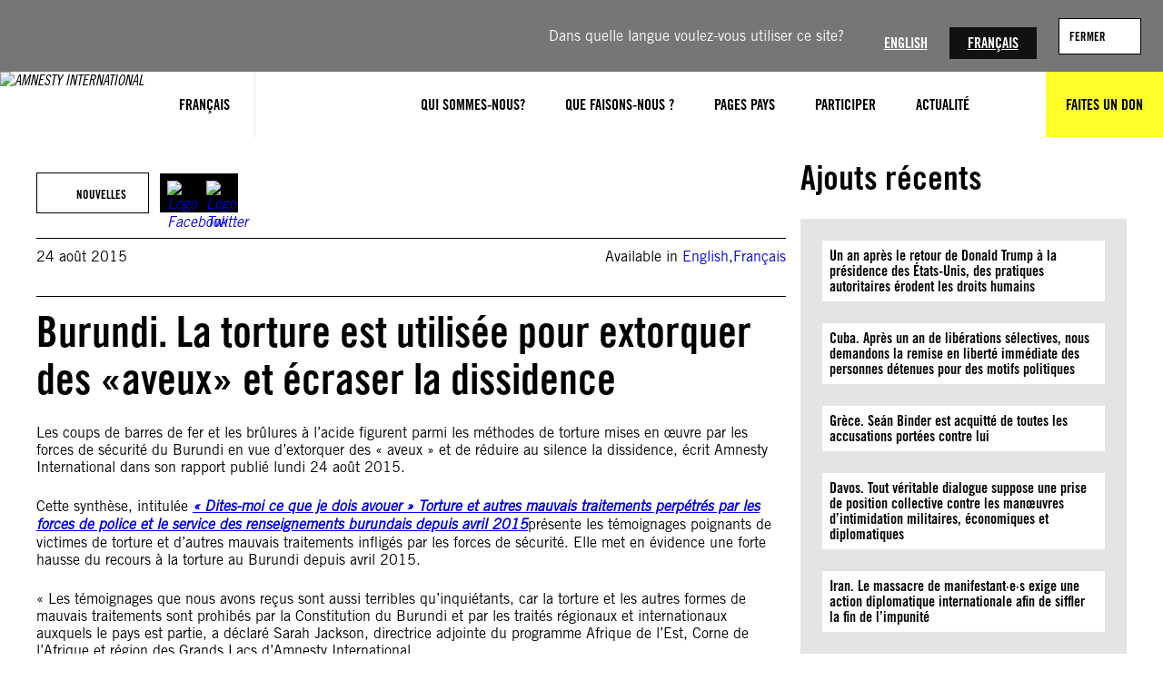

--- FILE ---
content_type: text/html; charset=UTF-8
request_url: https://www.amnesty.org/fr/latest/news/2015/08/burundi-torture-used-to-extract-confessions-and-crush-dissent/
body_size: 25457
content:
<!DOCTYPE html>
<html lang="fr">
<head>
	<meta charset="UTF-8" />
	<meta name="viewport" content="width=device-width, initial-scale=1" />
<meta name='robots' content='index, follow, max-image-preview:large, max-snippet:-1, max-video-preview:-1' />
	<style>img:is([sizes="auto" i], [sizes^="auto," i]) { contain-intrinsic-size: 3000px 1500px }</style>
	<title>Burundi. La torture est utilisée pour extorquer des «aveux» et écraser la dissidence</title><script>(function(h){h.classList.remove('no-js');h.classList.add('js')})(document.documentElement);</script>
	<meta name="description" content="Les coups de barres de fer et les brûlures à l’acide figurent parmi les méthodes de torture mises en œuvre par les forces de sécurité du Burundi en vue d’extorquer des « aveux » et de réduire au silence la dissidence, écrit Amnesty International dans son rapport publié lundi 24 août 2015." />
	<link rel="canonical" href="https://www.amnesty.org/fr/latest/news/2015/08/burundi-torture-used-to-extract-confessions-and-crush-dissent/" />
	<meta property="og:locale" content="fr" />
	<meta property="og:type" content="article" />
	<meta property="og:title" content="Burundi. La torture est utilisée pour extorquer des «aveux» et écraser la dissidence" />
	<meta property="og:description" content="Les coups de barres de fer et les brûlures à l’acide figurent parmi les méthodes de torture mises en œuvre par les forces de sécurité du Burundi en vue d’extorquer des « aveux » et de réduire au silence la dissidence, écrit Amnesty International dans son rapport publié lundi 24 août 2015." />
	<meta property="og:url" content="https://www.amnesty.org/fr/latest/news/2015/08/burundi-torture-used-to-extract-confessions-and-crush-dissent/" />
	<meta property="og:site_name" content="Amnesty International" />
	<meta property="article:publisher" content="https://www.facebook.com/amnestyfr" />
	<meta property="article:published_time" content="2015-08-24T00:05:00+00:00" />
	<meta name="twitter:card" content="summary_large_image" />
	<meta name="twitter:creator" content="@amnestyfrance" />
	<meta name="twitter:site" content="@amnestyfrance" />
	<script type="application/ld+json" class="yoast-schema-graph">{"@context":"https://schema.org","@graph":[{"@type":"Article","@id":"https://www.amnesty.org/fr/latest/news/2015/08/burundi-torture-used-to-extract-confessions-and-crush-dissent/#article","isPartOf":{"@id":"https://www.amnesty.org/fr/latest/news/2015/08/burundi-torture-used-to-extract-confessions-and-crush-dissent/"},"headline":"Burundi. La torture est utilisée pour extorquer des «aveux» et écraser la dissidence","datePublished":"2015-08-24T00:05:00+00:00","dateModified":"2021-08-17T00:22:07+00:00","mainEntityOfPage":{"@id":"https://www.amnesty.org/fr/latest/news/2015/08/burundi-torture-used-to-extract-confessions-and-crush-dissent/"},"wordCount":1406,"commentCount":0,"publisher":{"@id":"https://www.amnesty.org/fr/#organization"},"image":{"@id":"https://www.amnesty.org/fr/latest/news/2015/08/burundi-torture-used-to-extract-confessions-and-crush-dissent/#primaryimage"},"thumbnailUrl":"https://www.amnesty.org/fr/wp-content/uploads/sites/8/2021/06/210472_graphic_africa_interrogation-scaled.jpg","articleSection":["Nouvelles"],"inLanguage":"fr-FR","potentialAction":[{"@type":"CommentAction","name":"Comment","target":["https://www.amnesty.org/fr/latest/news/2015/08/burundi-torture-used-to-extract-confessions-and-crush-dissent/#respond"]}]},{"@type":"WebPage","@id":"https://www.amnesty.org/fr/latest/news/2015/08/burundi-torture-used-to-extract-confessions-and-crush-dissent/","url":"https://www.amnesty.org/fr/latest/news/2015/08/burundi-torture-used-to-extract-confessions-and-crush-dissent/","name":"Burundi. La torture est utilisée pour extorquer des «aveux» et écraser la dissidence","isPartOf":{"@id":"https://www.amnesty.org/fr/#website"},"primaryImageOfPage":{"@id":"https://www.amnesty.org/fr/latest/news/2015/08/burundi-torture-used-to-extract-confessions-and-crush-dissent/#primaryimage"},"image":{"@id":"https://www.amnesty.org/fr/latest/news/2015/08/burundi-torture-used-to-extract-confessions-and-crush-dissent/#primaryimage"},"thumbnailUrl":"https://www.amnesty.org/fr/wp-content/uploads/sites/8/2021/06/210472_graphic_africa_interrogation-scaled.jpg","datePublished":"2015-08-24T00:05:00+00:00","dateModified":"2021-08-17T00:22:07+00:00","description":"Les coups de barres de fer et les brûlures à l’acide figurent parmi les méthodes de torture mises en œuvre par les forces de sécurité du Burundi en vue d’extorquer des « aveux » et de réduire au silence la dissidence, écrit Amnesty International dans son rapport publié lundi 24 août 2015.","breadcrumb":{"@id":"https://www.amnesty.org/fr/latest/news/2015/08/burundi-torture-used-to-extract-confessions-and-crush-dissent/#breadcrumb"},"inLanguage":"fr-FR","potentialAction":[{"@type":"ReadAction","target":["https://www.amnesty.org/fr/latest/news/2015/08/burundi-torture-used-to-extract-confessions-and-crush-dissent/"]}]},{"@type":"ImageObject","inLanguage":"fr-FR","@id":"https://www.amnesty.org/fr/latest/news/2015/08/burundi-torture-used-to-extract-confessions-and-crush-dissent/#primaryimage","url":"https://www.amnesty.org/fr/wp-content/uploads/sites/8/2021/06/210472_graphic_africa_interrogation-scaled.jpg","contentUrl":"https://www.amnesty.org/fr/wp-content/uploads/sites/8/2021/06/210472_graphic_africa_interrogation-scaled.jpg","width":2560,"height":1082,"caption":"Still grabbed from video - It's time to blow the Filimbi (whistle) ADAM ID: 210461 Shows reconstruction of prisoner in police station prison cell as he is questioned by police officers holding him. This artwork was used to illustrate the case of peaceful protestors detained and interrogated following a demonstration in the Democratic Republic of Congo."},{"@type":"BreadcrumbList","@id":"https://www.amnesty.org/fr/latest/news/2015/08/burundi-torture-used-to-extract-confessions-and-crush-dissent/#breadcrumb","itemListElement":[{"@type":"ListItem","position":1,"item":{"@type":"WebPage","@id":"https://www.amnesty.org/fr/latest/","url":"https://www.amnesty.org/fr/latest/","name":"Latest"}},{"@type":"ListItem","position":2,"item":{"@type":"WebPage","@id":"https://www.amnesty.org/fr/latest/news/","url":"https://www.amnesty.org/fr/latest/news/","name":"News"}},{"@type":"ListItem","position":3,"item":{"@type":"WebPage","@id":"https://www.amnesty.org/fr/latest/news/2015/","url":"https://www.amnesty.org/fr/latest/news/2015/","name":"2015"}},{"@type":"ListItem","position":4,"item":{"@type":"WebPage","@id":"https://www.amnesty.org/fr/latest/news/2015/08/","url":"https://www.amnesty.org/fr/latest/news/2015/08/","name":"08"}},{"@type":"ListItem","position":5,"item":{"@type":"WebPage","@id":"https://www.amnesty.org/fr/latest/news/2015/08/burundi-torture-used-to-extract-confessions-and-crush-dissent/","url":"https://www.amnesty.org/fr/latest/news/2015/08/burundi-torture-used-to-extract-confessions-and-crush-dissent/","name":"Burundi Torture Used To Extract Confessions And Crush Dissent"}}]},{"@type":"WebSite","@id":"https://www.amnesty.org/fr/#website","url":"https://www.amnesty.org/fr/","name":"Amnesty International","description":"Pour inciter les gens à lutter contre l&#039;injustice, afin de construire ensemble un monde dans lequel les droits humains et la dignité de chaque personne sont respectés.","publisher":{"@id":"https://www.amnesty.org/fr/#organization"},"potentialAction":[{"@type":"SearchAction","target":{"@type":"EntryPoint","urlTemplate":"https://www.amnesty.org/fr/search/{search_term_string}/"},"query-input":{"@type":"PropertyValueSpecification","valueRequired":true,"valueName":"search_term_string"}}],"inLanguage":"fr-FR"},{"@type":"Organization","@id":"https://www.amnesty.org/fr/#organization","name":"Amnesty International","url":"https://www.amnesty.org/fr/","logo":{"@type":"ImageObject","inLanguage":"fr-FR","@id":"https://www.amnesty.org/fr/#/schema/logo/image/","url":"https://www.amnesty.org/fr/wp-content/uploads/sites/8/2021/04/amnesty-international.jpeg","contentUrl":"https://www.amnesty.org/fr/wp-content/uploads/sites/8/2021/04/amnesty-international.jpeg","width":2167,"height":918,"caption":"Amnesty International"},"image":{"@id":"https://www.amnesty.org/fr/#/schema/logo/image/"},"sameAs":["https://www.facebook.com/amnestyfr","https://x.com/amnestyfrance","https://instagram.com/amnesty","https://www.youtube.com/user/AmnestyInternational"]}]}</script>
	<meta property="article:modified_time" content="2021-08-17T00:22:07+00:00" />
	<meta property="og:image" content="https://www.amnesty.org/fr/wp-content/uploads/sites/8/2021/06/210472_graphic_africa_interrogation-scaled.jpg" />
	<meta property="og:image:width" content="2560" />
	<meta property="og:image:height" content="1082" />
	<meta property="og:image:type" content="image/jpeg" />


<title>Burundi. La torture est utilisée pour extorquer des «aveux» et écraser la dissidence</title>
<link rel='dns-prefetch' href='//www.googletagmanager.com' />
<link rel='dns-prefetch' href='//cc.cdn.civiccomputing.com' />
<link rel="alternate" type="application/rss+xml" title="Amnesty International &raquo; Flux" href="https://www.amnesty.org/fr/feed/" />
<link rel="alternate" type="application/rss+xml" title="Amnesty International &raquo; Flux des commentaires" href="https://www.amnesty.org/fr/comments/feed/" />
<link rel='stylesheet' id='wc-blocks-integration-css' href='https://www.amnesty.org/fr/wp-content/plugins/woocommerce-subscriptions/build/index.css?ver=8.3.0' media='all' />
<style id='wp-block-image-inline-css'>
.wp-block-image>a,.wp-block-image>figure>a{display:inline-block}.wp-block-image img{box-sizing:border-box;height:auto;max-width:100%;vertical-align:bottom}@media not (prefers-reduced-motion){.wp-block-image img.hide{visibility:hidden}.wp-block-image img.show{animation:show-content-image .4s}}.wp-block-image[style*=border-radius] img,.wp-block-image[style*=border-radius]>a{border-radius:inherit}.wp-block-image.has-custom-border img{box-sizing:border-box}.wp-block-image.aligncenter{text-align:center}.wp-block-image.alignfull>a,.wp-block-image.alignwide>a{width:100%}.wp-block-image.alignfull img,.wp-block-image.alignwide img{height:auto;width:100%}.wp-block-image .aligncenter,.wp-block-image .alignleft,.wp-block-image .alignright,.wp-block-image.aligncenter,.wp-block-image.alignleft,.wp-block-image.alignright{display:table}.wp-block-image .aligncenter>figcaption,.wp-block-image .alignleft>figcaption,.wp-block-image .alignright>figcaption,.wp-block-image.aligncenter>figcaption,.wp-block-image.alignleft>figcaption,.wp-block-image.alignright>figcaption{caption-side:bottom;display:table-caption}.wp-block-image .alignleft{float:left;margin:.5em 1em .5em 0}.wp-block-image .alignright{float:right;margin:.5em 0 .5em 1em}.wp-block-image .aligncenter{margin-left:auto;margin-right:auto}.wp-block-image :where(figcaption){margin-bottom:1em;margin-top:.5em}.wp-block-image.is-style-circle-mask img{border-radius:9999px}@supports ((-webkit-mask-image:none) or (mask-image:none)) or (-webkit-mask-image:none){.wp-block-image.is-style-circle-mask img{border-radius:0;-webkit-mask-image:url('data:image/svg+xml;utf8,<svg viewBox="0 0 100 100" xmlns="https://www.w3.org/2000/svg"><circle cx="50" cy="50" r="50"/></svg>');mask-image:url('data:image/svg+xml;utf8,<svg viewBox="0 0 100 100" xmlns="https://www.w3.org/2000/svg"><circle cx="50" cy="50" r="50"/></svg>');mask-mode:alpha;-webkit-mask-position:center;mask-position:center;-webkit-mask-repeat:no-repeat;mask-repeat:no-repeat;-webkit-mask-size:contain;mask-size:contain}}:root :where(.wp-block-image.is-style-rounded img,.wp-block-image .is-style-rounded img){border-radius:9999px}.wp-block-image figure{margin:0}.wp-lightbox-container{display:flex;flex-direction:column;position:relative}.wp-lightbox-container img{cursor:zoom-in}.wp-lightbox-container img:hover+button{opacity:1}.wp-lightbox-container button{align-items:center;-webkit-backdrop-filter:blur(16px) saturate(180%);backdrop-filter:blur(16px) saturate(180%);background-color:#5a5a5a40;border:none;border-radius:4px;cursor:zoom-in;display:flex;height:20px;justify-content:center;opacity:0;padding:0;position:absolute;right:16px;text-align:center;top:16px;width:20px;z-index:100}@media not (prefers-reduced-motion){.wp-lightbox-container button{transition:opacity .2s ease}}.wp-lightbox-container button:focus-visible{outline:3px auto #5a5a5a40;outline:3px auto -webkit-focus-ring-color;outline-offset:3px}.wp-lightbox-container button:hover{cursor:pointer;opacity:1}.wp-lightbox-container button:focus{opacity:1}.wp-lightbox-container button:focus,.wp-lightbox-container button:hover,.wp-lightbox-container button:not(:hover):not(:active):not(.has-background){background-color:#5a5a5a40;border:none}.wp-lightbox-overlay{box-sizing:border-box;cursor:zoom-out;height:100vh;left:0;overflow:hidden;position:fixed;top:0;visibility:hidden;width:100%;z-index:100000}.wp-lightbox-overlay .close-button{align-items:center;cursor:pointer;display:flex;justify-content:center;min-height:40px;min-width:40px;padding:0;position:absolute;right:calc(env(safe-area-inset-right) + 16px);top:calc(env(safe-area-inset-top) + 16px);z-index:5000000}.wp-lightbox-overlay .close-button:focus,.wp-lightbox-overlay .close-button:hover,.wp-lightbox-overlay .close-button:not(:hover):not(:active):not(.has-background){background:none;border:none}.wp-lightbox-overlay .lightbox-image-container{height:var(--wp--lightbox-container-height);left:50%;overflow:hidden;position:absolute;top:50%;transform:translate(-50%,-50%);transform-origin:top left;width:var(--wp--lightbox-container-width);z-index:9999999999}.wp-lightbox-overlay .wp-block-image{align-items:center;box-sizing:border-box;display:flex;height:100%;justify-content:center;margin:0;position:relative;transform-origin:0 0;width:100%;z-index:3000000}.wp-lightbox-overlay .wp-block-image img{height:var(--wp--lightbox-image-height);min-height:var(--wp--lightbox-image-height);min-width:var(--wp--lightbox-image-width);width:var(--wp--lightbox-image-width)}.wp-lightbox-overlay .wp-block-image figcaption{display:none}.wp-lightbox-overlay button{background:none;border:none}.wp-lightbox-overlay .scrim{background-color:#fff;height:100%;opacity:.9;position:absolute;width:100%;z-index:2000000}.wp-lightbox-overlay.active{visibility:visible}@media not (prefers-reduced-motion){.wp-lightbox-overlay.active{animation:turn-on-visibility .25s both}.wp-lightbox-overlay.active img{animation:turn-on-visibility .35s both}.wp-lightbox-overlay.show-closing-animation:not(.active){animation:turn-off-visibility .35s both}.wp-lightbox-overlay.show-closing-animation:not(.active) img{animation:turn-off-visibility .25s both}.wp-lightbox-overlay.zoom.active{animation:none;opacity:1;visibility:visible}.wp-lightbox-overlay.zoom.active .lightbox-image-container{animation:lightbox-zoom-in .4s}.wp-lightbox-overlay.zoom.active .lightbox-image-container img{animation:none}.wp-lightbox-overlay.zoom.active .scrim{animation:turn-on-visibility .4s forwards}.wp-lightbox-overlay.zoom.show-closing-animation:not(.active){animation:none}.wp-lightbox-overlay.zoom.show-closing-animation:not(.active) .lightbox-image-container{animation:lightbox-zoom-out .4s}.wp-lightbox-overlay.zoom.show-closing-animation:not(.active) .lightbox-image-container img{animation:none}.wp-lightbox-overlay.zoom.show-closing-animation:not(.active) .scrim{animation:turn-off-visibility .4s forwards}}@keyframes show-content-image{0%{visibility:hidden}99%{visibility:hidden}to{visibility:visible}}@keyframes turn-on-visibility{0%{opacity:0}to{opacity:1}}@keyframes turn-off-visibility{0%{opacity:1;visibility:visible}99%{opacity:0;visibility:visible}to{opacity:0;visibility:hidden}}@keyframes lightbox-zoom-in{0%{transform:translate(calc((-100vw + var(--wp--lightbox-scrollbar-width))/2 + var(--wp--lightbox-initial-left-position)),calc(-50vh + var(--wp--lightbox-initial-top-position))) scale(var(--wp--lightbox-scale))}to{transform:translate(-50%,-50%) scale(1)}}@keyframes lightbox-zoom-out{0%{transform:translate(-50%,-50%) scale(1);visibility:visible}99%{visibility:visible}to{transform:translate(calc((-100vw + var(--wp--lightbox-scrollbar-width))/2 + var(--wp--lightbox-initial-left-position)),calc(-50vh + var(--wp--lightbox-initial-top-position))) scale(var(--wp--lightbox-scale));visibility:hidden}}
</style>
<style id='wp-block-group-inline-css'>
.wp-block-group{box-sizing:border-box}:where(.wp-block-group.wp-block-group-is-layout-constrained){position:relative}
</style>
<style id='wp-block-button-inline-css'>
.wp-block-button__link{align-content:center;box-sizing:border-box;cursor:pointer;display:inline-block;height:100%;text-align:center;word-break:break-word}.wp-block-button__link.aligncenter{text-align:center}.wp-block-button__link.alignright{text-align:right}:where(.wp-block-button__link){border-radius:9999px;box-shadow:none;padding:calc(.667em + 2px) calc(1.333em + 2px);text-decoration:none}.wp-block-button[style*=text-decoration] .wp-block-button__link{text-decoration:inherit}.wp-block-buttons>.wp-block-button.has-custom-width{max-width:none}.wp-block-buttons>.wp-block-button.has-custom-width .wp-block-button__link{width:100%}.wp-block-buttons>.wp-block-button.has-custom-font-size .wp-block-button__link{font-size:inherit}.wp-block-buttons>.wp-block-button.wp-block-button__width-25{width:calc(25% - var(--wp--style--block-gap, .5em)*.75)}.wp-block-buttons>.wp-block-button.wp-block-button__width-50{width:calc(50% - var(--wp--style--block-gap, .5em)*.5)}.wp-block-buttons>.wp-block-button.wp-block-button__width-75{width:calc(75% - var(--wp--style--block-gap, .5em)*.25)}.wp-block-buttons>.wp-block-button.wp-block-button__width-100{flex-basis:100%;width:100%}.wp-block-buttons.is-vertical>.wp-block-button.wp-block-button__width-25{width:25%}.wp-block-buttons.is-vertical>.wp-block-button.wp-block-button__width-50{width:50%}.wp-block-buttons.is-vertical>.wp-block-button.wp-block-button__width-75{width:75%}.wp-block-button.is-style-squared,.wp-block-button__link.wp-block-button.is-style-squared{border-radius:0}.wp-block-button.no-border-radius,.wp-block-button__link.no-border-radius{border-radius:0!important}:root :where(.wp-block-button .wp-block-button__link.is-style-outline),:root :where(.wp-block-button.is-style-outline>.wp-block-button__link){border:2px solid;padding:.667em 1.333em}:root :where(.wp-block-button .wp-block-button__link.is-style-outline:not(.has-text-color)),:root :where(.wp-block-button.is-style-outline>.wp-block-button__link:not(.has-text-color)){color:currentColor}:root :where(.wp-block-button .wp-block-button__link.is-style-outline:not(.has-background)),:root :where(.wp-block-button.is-style-outline>.wp-block-button__link:not(.has-background)){background-color:initial;background-image:none}
</style>
<style id='wp-block-buttons-inline-css'>
.wp-block-buttons{box-sizing:border-box}.wp-block-buttons.is-vertical{flex-direction:column}.wp-block-buttons.is-vertical>.wp-block-button:last-child{margin-bottom:0}.wp-block-buttons>.wp-block-button{display:inline-block;margin:0}.wp-block-buttons.is-content-justification-left{justify-content:flex-start}.wp-block-buttons.is-content-justification-left.is-vertical{align-items:flex-start}.wp-block-buttons.is-content-justification-center{justify-content:center}.wp-block-buttons.is-content-justification-center.is-vertical{align-items:center}.wp-block-buttons.is-content-justification-right{justify-content:flex-end}.wp-block-buttons.is-content-justification-right.is-vertical{align-items:flex-end}.wp-block-buttons.is-content-justification-space-between{justify-content:space-between}.wp-block-buttons.aligncenter{text-align:center}.wp-block-buttons:not(.is-content-justification-space-between,.is-content-justification-right,.is-content-justification-left,.is-content-justification-center) .wp-block-button.aligncenter{margin-left:auto;margin-right:auto;width:100%}.wp-block-buttons[style*=text-decoration] .wp-block-button,.wp-block-buttons[style*=text-decoration] .wp-block-button__link{text-decoration:inherit}.wp-block-buttons.has-custom-font-size .wp-block-button__link{font-size:inherit}.wp-block-buttons .wp-block-button__link{width:100%}.wp-block-button.aligncenter{text-align:center}
</style>
<style id='wp-block-list-inline-css'>
ol,ul{box-sizing:border-box}:root :where(.wp-block-list.has-background){padding:1.25em 2.375em}
</style>
<style id='wp-block-post-date-inline-css'>
.wp-block-post-date{box-sizing:border-box}
</style>
<style id='wp-block-paragraph-inline-css'>
.is-small-text{font-size:.875em}.is-regular-text{font-size:1em}.is-large-text{font-size:2.25em}.is-larger-text{font-size:3em}.has-drop-cap:not(:focus):first-letter{float:left;font-size:8.4em;font-style:normal;font-weight:100;line-height:.68;margin:.05em .1em 0 0;text-transform:uppercase}body.rtl .has-drop-cap:not(:focus):first-letter{float:none;margin-left:.1em}p.has-drop-cap.has-background{overflow:hidden}:root :where(p.has-background){padding:1.25em 2.375em}:where(p.has-text-color:not(.has-link-color)) a{color:inherit}p.has-text-align-left[style*="writing-mode:vertical-lr"],p.has-text-align-right[style*="writing-mode:vertical-rl"]{rotate:180deg}
</style>
<style id='wp-block-post-title-inline-css'>
.wp-block-post-title{box-sizing:border-box;word-break:break-word}.wp-block-post-title :where(a){display:inline-block;font-family:inherit;font-size:inherit;font-style:inherit;font-weight:inherit;letter-spacing:inherit;line-height:inherit;text-decoration:inherit}
</style>
<style id='wp-block-heading-inline-css'>
h1.has-background,h2.has-background,h3.has-background,h4.has-background,h5.has-background,h6.has-background{padding:1.25em 2.375em}h1.has-text-align-left[style*=writing-mode]:where([style*=vertical-lr]),h1.has-text-align-right[style*=writing-mode]:where([style*=vertical-rl]),h2.has-text-align-left[style*=writing-mode]:where([style*=vertical-lr]),h2.has-text-align-right[style*=writing-mode]:where([style*=vertical-rl]),h3.has-text-align-left[style*=writing-mode]:where([style*=vertical-lr]),h3.has-text-align-right[style*=writing-mode]:where([style*=vertical-rl]),h4.has-text-align-left[style*=writing-mode]:where([style*=vertical-lr]),h4.has-text-align-right[style*=writing-mode]:where([style*=vertical-rl]),h5.has-text-align-left[style*=writing-mode]:where([style*=vertical-lr]),h5.has-text-align-right[style*=writing-mode]:where([style*=vertical-rl]),h6.has-text-align-left[style*=writing-mode]:where([style*=vertical-lr]),h6.has-text-align-right[style*=writing-mode]:where([style*=vertical-rl]){rotate:180deg}
</style>
<style id='wp-block-post-content-inline-css'>
.wp-block-post-content{display:flow-root}
</style>
<style id='wp-block-latest-posts-inline-css'>
.wp-block-latest-posts{box-sizing:border-box}.wp-block-latest-posts.alignleft{margin-right:2em}.wp-block-latest-posts.alignright{margin-left:2em}.wp-block-latest-posts.wp-block-latest-posts__list{list-style:none}.wp-block-latest-posts.wp-block-latest-posts__list li{clear:both;overflow-wrap:break-word}.wp-block-latest-posts.is-grid{display:flex;flex-wrap:wrap}.wp-block-latest-posts.is-grid li{margin:0 1.25em 1.25em 0;width:100%}@media (min-width:600px){.wp-block-latest-posts.columns-2 li{width:calc(50% - .625em)}.wp-block-latest-posts.columns-2 li:nth-child(2n){margin-right:0}.wp-block-latest-posts.columns-3 li{width:calc(33.33333% - .83333em)}.wp-block-latest-posts.columns-3 li:nth-child(3n){margin-right:0}.wp-block-latest-posts.columns-4 li{width:calc(25% - .9375em)}.wp-block-latest-posts.columns-4 li:nth-child(4n){margin-right:0}.wp-block-latest-posts.columns-5 li{width:calc(20% - 1em)}.wp-block-latest-posts.columns-5 li:nth-child(5n){margin-right:0}.wp-block-latest-posts.columns-6 li{width:calc(16.66667% - 1.04167em)}.wp-block-latest-posts.columns-6 li:nth-child(6n){margin-right:0}}:root :where(.wp-block-latest-posts.is-grid){padding:0}:root :where(.wp-block-latest-posts.wp-block-latest-posts__list){padding-left:0}.wp-block-latest-posts__post-author,.wp-block-latest-posts__post-date{display:block;font-size:.8125em}.wp-block-latest-posts__post-excerpt,.wp-block-latest-posts__post-full-content{margin-bottom:1em;margin-top:.5em}.wp-block-latest-posts__featured-image a{display:inline-block}.wp-block-latest-posts__featured-image img{height:auto;max-width:100%;width:auto}.wp-block-latest-posts__featured-image.alignleft{float:left;margin-right:1em}.wp-block-latest-posts__featured-image.alignright{float:right;margin-left:1em}.wp-block-latest-posts__featured-image.aligncenter{margin-bottom:1em;text-align:center}
</style>
<style id='wp-block-spacer-inline-css'>
.wp-block-spacer{clear:both}
</style>
<style id='wp-block-columns-inline-css'>
.wp-block-columns{align-items:normal!important;box-sizing:border-box;display:flex;flex-wrap:wrap!important}@media (min-width:782px){.wp-block-columns{flex-wrap:nowrap!important}}.wp-block-columns.are-vertically-aligned-top{align-items:flex-start}.wp-block-columns.are-vertically-aligned-center{align-items:center}.wp-block-columns.are-vertically-aligned-bottom{align-items:flex-end}@media (max-width:781px){.wp-block-columns:not(.is-not-stacked-on-mobile)>.wp-block-column{flex-basis:100%!important}}@media (min-width:782px){.wp-block-columns:not(.is-not-stacked-on-mobile)>.wp-block-column{flex-basis:0;flex-grow:1}.wp-block-columns:not(.is-not-stacked-on-mobile)>.wp-block-column[style*=flex-basis]{flex-grow:0}}.wp-block-columns.is-not-stacked-on-mobile{flex-wrap:nowrap!important}.wp-block-columns.is-not-stacked-on-mobile>.wp-block-column{flex-basis:0;flex-grow:1}.wp-block-columns.is-not-stacked-on-mobile>.wp-block-column[style*=flex-basis]{flex-grow:0}:where(.wp-block-columns){margin-bottom:1.75em}:where(.wp-block-columns.has-background){padding:1.25em 2.375em}.wp-block-column{flex-grow:1;min-width:0;overflow-wrap:break-word;word-break:break-word}.wp-block-column.is-vertically-aligned-top{align-self:flex-start}.wp-block-column.is-vertically-aligned-center{align-self:center}.wp-block-column.is-vertically-aligned-bottom{align-self:flex-end}.wp-block-column.is-vertically-aligned-stretch{align-self:stretch}.wp-block-column.is-vertically-aligned-bottom,.wp-block-column.is-vertically-aligned-center,.wp-block-column.is-vertically-aligned-top{width:100%}
</style>
<style id='wp-block-separator-inline-css'>
@charset "UTF-8";.wp-block-separator{border:none;border-top:2px solid}:root :where(.wp-block-separator.is-style-dots){height:auto;line-height:1;text-align:center}:root :where(.wp-block-separator.is-style-dots):before{color:currentColor;content:"···";font-family:serif;font-size:1.5em;letter-spacing:2em;padding-left:2em}.wp-block-separator.is-style-dots{background:none!important;border:none!important}
</style>
<link rel='stylesheet' id='wp-block-social-links-css' href='https://www.amnesty.org/fr/wp-includes/blocks/social-links/style.min.css?ver=6.8.3' media='all' />
<style id='wp-block-library-inline-css'>
:root{--wp-admin-theme-color:#007cba;--wp-admin-theme-color--rgb:0,124,186;--wp-admin-theme-color-darker-10:#006ba1;--wp-admin-theme-color-darker-10--rgb:0,107,161;--wp-admin-theme-color-darker-20:#005a87;--wp-admin-theme-color-darker-20--rgb:0,90,135;--wp-admin-border-width-focus:2px;--wp-block-synced-color:#7a00df;--wp-block-synced-color--rgb:122,0,223;--wp-bound-block-color:var(--wp-block-synced-color)}@media (min-resolution:192dpi){:root{--wp-admin-border-width-focus:1.5px}}.wp-element-button{cursor:pointer}:root{--wp--preset--font-size--normal:16px;--wp--preset--font-size--huge:42px}:root .has-very-light-gray-background-color{background-color:#eee}:root .has-very-dark-gray-background-color{background-color:#313131}:root .has-very-light-gray-color{color:#eee}:root .has-very-dark-gray-color{color:#313131}:root .has-vivid-green-cyan-to-vivid-cyan-blue-gradient-background{background:linear-gradient(135deg,#00d084,#0693e3)}:root .has-purple-crush-gradient-background{background:linear-gradient(135deg,#34e2e4,#4721fb 50%,#ab1dfe)}:root .has-hazy-dawn-gradient-background{background:linear-gradient(135deg,#faaca8,#dad0ec)}:root .has-subdued-olive-gradient-background{background:linear-gradient(135deg,#fafae1,#67a671)}:root .has-atomic-cream-gradient-background{background:linear-gradient(135deg,#fdd79a,#004a59)}:root .has-nightshade-gradient-background{background:linear-gradient(135deg,#330968,#31cdcf)}:root .has-midnight-gradient-background{background:linear-gradient(135deg,#020381,#2874fc)}.has-regular-font-size{font-size:1em}.has-larger-font-size{font-size:2.625em}.has-normal-font-size{font-size:var(--wp--preset--font-size--normal)}.has-huge-font-size{font-size:var(--wp--preset--font-size--huge)}.has-text-align-center{text-align:center}.has-text-align-left{text-align:left}.has-text-align-right{text-align:right}#end-resizable-editor-section{display:none}.aligncenter{clear:both}.items-justified-left{justify-content:flex-start}.items-justified-center{justify-content:center}.items-justified-right{justify-content:flex-end}.items-justified-space-between{justify-content:space-between}.screen-reader-text{border:0;clip-path:inset(50%);height:1px;margin:-1px;overflow:hidden;padding:0;position:absolute;width:1px;word-wrap:normal!important}.screen-reader-text:focus{background-color:#ddd;clip-path:none;color:#444;display:block;font-size:1em;height:auto;left:5px;line-height:normal;padding:15px 23px 14px;text-decoration:none;top:5px;width:auto;z-index:100000}html :where(.has-border-color){border-style:solid}html :where([style*=border-top-color]){border-top-style:solid}html :where([style*=border-right-color]){border-right-style:solid}html :where([style*=border-bottom-color]){border-bottom-style:solid}html :where([style*=border-left-color]){border-left-style:solid}html :where([style*=border-width]){border-style:solid}html :where([style*=border-top-width]){border-top-style:solid}html :where([style*=border-right-width]){border-right-style:solid}html :where([style*=border-bottom-width]){border-bottom-style:solid}html :where([style*=border-left-width]){border-left-style:solid}html :where(img[class*=wp-image-]){height:auto;max-width:100%}:where(figure){margin:0 0 1em}html :where(.is-position-sticky){--wp-admin--admin-bar--position-offset:var(--wp-admin--admin-bar--height,0px)}@media screen and (max-width:600px){html :where(.is-position-sticky){--wp-admin--admin-bar--position-offset:0px}}
</style>
<link rel='stylesheet' id='aidonations-style-css' href='https://www.amnesty.org/fr/wp-content/plugins/humanity-donations/assets/styles/app.css?ver=1.1.4' media='all' />
<link rel='stylesheet' id='aibrand-site-editor-css' href='https://www.amnesty.org/fr/wp-content/plugins/wp-plugin-amnesty-branding/assets/styles/siteeditor.css?ver=2.2.0' media='all' />
<style id='global-styles-inline-css'>
:root{--wp--preset--aspect-ratio--square: 1;--wp--preset--aspect-ratio--4-3: 4/3;--wp--preset--aspect-ratio--3-4: 3/4;--wp--preset--aspect-ratio--3-2: 3/2;--wp--preset--aspect-ratio--2-3: 2/3;--wp--preset--aspect-ratio--16-9: 16/9;--wp--preset--aspect-ratio--9-16: 9/16;--wp--preset--color--black: #000;--wp--preset--color--cyan-bluish-gray: #abb8c3;--wp--preset--color--white: #fff;--wp--preset--color--pale-pink: #f78da7;--wp--preset--color--vivid-red: #cf2e2e;--wp--preset--color--luminous-vivid-orange: #ff6900;--wp--preset--color--luminous-vivid-amber: #fcb900;--wp--preset--color--light-green-cyan: #7bdcb5;--wp--preset--color--vivid-green-cyan: #00d084;--wp--preset--color--pale-cyan-blue: #8ed1fc;--wp--preset--color--vivid-cyan-blue: #0693e3;--wp--preset--color--vivid-purple: #9b51e0;--wp--preset--color--primary: #fdff28;--wp--preset--color--primary-state: #f8d72b;--wp--preset--color--secondary: #2196f3;--wp--preset--color--accent: #2196f3;--wp--preset--color--grey-lightest: #f7f7f7;--wp--preset--color--grey-lighter: #e4e4e4;--wp--preset--color--grey-light: #b3b3b3;--wp--preset--color--grey-base: #767676;--wp--preset--color--grey-dark: #525252;--wp--preset--color--grey-darker: #262626;--wp--preset--color--grey-darkest: #111111;--wp--preset--color--blue-twitter: #1da1f2;--wp--preset--color--orange-base: #ffa500;--wp--preset--gradient--vivid-cyan-blue-to-vivid-purple: linear-gradient(135deg,rgba(6,147,227,1) 0%,rgb(155,81,224) 100%);--wp--preset--gradient--light-green-cyan-to-vivid-green-cyan: linear-gradient(135deg,rgb(122,220,180) 0%,rgb(0,208,130) 100%);--wp--preset--gradient--luminous-vivid-amber-to-luminous-vivid-orange: linear-gradient(135deg,rgba(252,185,0,1) 0%,rgba(255,105,0,1) 100%);--wp--preset--gradient--luminous-vivid-orange-to-vivid-red: linear-gradient(135deg,rgba(255,105,0,1) 0%,rgb(207,46,46) 100%);--wp--preset--gradient--very-light-gray-to-cyan-bluish-gray: linear-gradient(135deg,rgb(238,238,238) 0%,rgb(169,184,195) 100%);--wp--preset--gradient--cool-to-warm-spectrum: linear-gradient(135deg,rgb(74,234,220) 0%,rgb(151,120,209) 20%,rgb(207,42,186) 40%,rgb(238,44,130) 60%,rgb(251,105,98) 80%,rgb(254,248,76) 100%);--wp--preset--gradient--blush-light-purple: linear-gradient(135deg,rgb(255,206,236) 0%,rgb(152,150,240) 100%);--wp--preset--gradient--blush-bordeaux: linear-gradient(135deg,rgb(254,205,165) 0%,rgb(254,45,45) 50%,rgb(107,0,62) 100%);--wp--preset--gradient--luminous-dusk: linear-gradient(135deg,rgb(255,203,112) 0%,rgb(199,81,192) 50%,rgb(65,88,208) 100%);--wp--preset--gradient--pale-ocean: linear-gradient(135deg,rgb(255,245,203) 0%,rgb(182,227,212) 50%,rgb(51,167,181) 100%);--wp--preset--gradient--electric-grass: linear-gradient(135deg,rgb(202,248,128) 0%,rgb(113,206,126) 100%);--wp--preset--gradient--midnight: linear-gradient(135deg,rgb(2,3,129) 0%,rgb(40,116,252) 100%);--wp--preset--font-size--small: 13px;--wp--preset--font-size--medium: clamp(14px, 0.875rem + ((1vw - 3.2px) * 0.469), 20px);--wp--preset--font-size--large: clamp(22.041px, 1.378rem + ((1vw - 3.2px) * 1.091), 36px);--wp--preset--font-size--x-large: clamp(25.014px, 1.563rem + ((1vw - 3.2px) * 1.327), 42px);--wp--preset--font-size--x-small: .8rem;--wp--preset--font-size--regular: 1rem;--wp--preset--font-size--larger: 2rem;--wp--preset--font-size--huge: 2.5rem;--wp--preset--font-size--heading-1: clamp(32px, 2rem + ((1vw - 3.2px) * 3.125), 72px);--wp--preset--font-size--heading-2: clamp(28px, 1.75rem + ((1vw - 3.2px) * 1.016), 41px);--wp--preset--font-size--heading-3: clamp(26px, 1.625rem + ((1vw - 3.2px) * 0.391), 31px);--wp--preset--font-size--heading-4: clamp(22px, 1.375rem + ((1vw - 3.2px) * 0.469), 28px);--wp--preset--font-size--heading-5: clamp(20px, 1.25rem + ((1vw - 3.2px) * 0.313), 24px);--wp--preset--font-size--heading-6: clamp(18px, 1.125rem + ((1vw - 3.2px) * 0.234), 21px);--wp--preset--font-size--article-title: clamp(32px, 2rem + ((1vw - 3.2px) * 1.563), 52px);--wp--preset--font-family--primary: "Amnesty Trade Gothic", sans-serif;--wp--preset--font-family--secondary: "Amnesty Trade Gothic Condensed", sans-serif;--wp--preset--spacing--20: 0.44rem;--wp--preset--spacing--30: 0.67rem;--wp--preset--spacing--40: 1rem;--wp--preset--spacing--50: 1.5rem;--wp--preset--spacing--60: 2.25rem;--wp--preset--spacing--70: 3.38rem;--wp--preset--spacing--80: 5.06rem;--wp--preset--spacing--quarter: 0.375rem;--wp--preset--spacing--half: 0.75rem;--wp--preset--spacing--single: 1.5rem;--wp--preset--spacing--double: 3rem;--wp--preset--spacing--quad: 6rem;--wp--preset--shadow--natural: 6px 6px 9px rgba(0, 0, 0, 0.2);--wp--preset--shadow--deep: 12px 12px 50px rgba(0, 0, 0, 0.4);--wp--preset--shadow--sharp: 6px 6px 0px rgba(0, 0, 0, 0.2);--wp--preset--shadow--outlined: 6px 6px 0px -3px rgba(255, 255, 255, 1), 6px 6px rgba(0, 0, 0, 1);--wp--preset--shadow--crisp: 6px 6px 0px rgba(0, 0, 0, 1);}.wp-block-quote{--wp--preset--color--black: #000;--wp--preset--color--white: #fff;--wp--preset--color--amnesty-grey-brand: #b3b3b3;}:root { --wp--style--global--content-size: 1468px;--wp--style--global--wide-size: 1468px; }:where(body) { margin: 0; }.wp-site-blocks > .alignleft { float: left; margin-right: 2em; }.wp-site-blocks > .alignright { float: right; margin-left: 2em; }.wp-site-blocks > .aligncenter { justify-content: center; margin-left: auto; margin-right: auto; }:where(.is-layout-flex){gap: 0.5em;}:where(.is-layout-grid){gap: 0.5em;}.is-layout-flow > .alignleft{float: left;margin-inline-start: 0;margin-inline-end: 2em;}.is-layout-flow > .alignright{float: right;margin-inline-start: 2em;margin-inline-end: 0;}.is-layout-flow > .aligncenter{margin-left: auto !important;margin-right: auto !important;}.is-layout-constrained > .alignleft{float: left;margin-inline-start: 0;margin-inline-end: 2em;}.is-layout-constrained > .alignright{float: right;margin-inline-start: 2em;margin-inline-end: 0;}.is-layout-constrained > .aligncenter{margin-left: auto !important;margin-right: auto !important;}.is-layout-constrained > :where(:not(.alignleft):not(.alignright):not(.alignfull)){max-width: var(--wp--style--global--content-size);margin-left: auto !important;margin-right: auto !important;}.is-layout-constrained > .alignwide{max-width: var(--wp--style--global--wide-size);}body .is-layout-flex{display: flex;}.is-layout-flex{flex-wrap: wrap;align-items: center;}.is-layout-flex > :is(*, div){margin: 0;}body .is-layout-grid{display: grid;}.is-layout-grid > :is(*, div){margin: 0;}body{color: var(--wp--preset--color--black);font-family: var(--wp--preset--font-family--primary);font-size: var(--wp--preset--font-size--regular);padding-top: 0px;padding-right: 2rem;padding-bottom: 0px;padding-left: 2rem;}a:where(:not(.wp-element-button)){color: var(--wp--preset--color--black);text-decoration: underline;}h1, h2, h3, h4, h5, h6{color: var(--wp--preset--color--black);font-family: var(--wp--preset--font-family--secondary);line-height: 1.12;}h1{font-size: var(--wp--preset--font-size--heading-1);}h2{font-size: var(--wp--preset--font-size--heading-2);}h3{font-size: var(--wp--preset--font-size--heading-3);}h4{font-size: var(--wp--preset--font-size--heading-4);}h5{font-size: var(--wp--preset--font-size--heading-5);}h6{font-size: var(--wp--preset--font-size--heading-6);}:root :where(.wp-element-button, .wp-block-button__link){background-color: #32373c;border-width: 0;color: #fff;font-family: inherit;font-size: inherit;line-height: inherit;padding: calc(0.667em + 2px) calc(1.333em + 2px);text-decoration: none;}.has-black-color{color: var(--wp--preset--color--black) !important;}.has-cyan-bluish-gray-color{color: var(--wp--preset--color--cyan-bluish-gray) !important;}.has-white-color{color: var(--wp--preset--color--white) !important;}.has-pale-pink-color{color: var(--wp--preset--color--pale-pink) !important;}.has-vivid-red-color{color: var(--wp--preset--color--vivid-red) !important;}.has-luminous-vivid-orange-color{color: var(--wp--preset--color--luminous-vivid-orange) !important;}.has-luminous-vivid-amber-color{color: var(--wp--preset--color--luminous-vivid-amber) !important;}.has-light-green-cyan-color{color: var(--wp--preset--color--light-green-cyan) !important;}.has-vivid-green-cyan-color{color: var(--wp--preset--color--vivid-green-cyan) !important;}.has-pale-cyan-blue-color{color: var(--wp--preset--color--pale-cyan-blue) !important;}.has-vivid-cyan-blue-color{color: var(--wp--preset--color--vivid-cyan-blue) !important;}.has-vivid-purple-color{color: var(--wp--preset--color--vivid-purple) !important;}.has-primary-color{color: var(--wp--preset--color--primary) !important;}.has-primary-state-color{color: var(--wp--preset--color--primary-state) !important;}.has-secondary-color{color: var(--wp--preset--color--secondary) !important;}.has-accent-color{color: var(--wp--preset--color--accent) !important;}.has-grey-lightest-color{color: var(--wp--preset--color--grey-lightest) !important;}.has-grey-lighter-color{color: var(--wp--preset--color--grey-lighter) !important;}.has-grey-light-color{color: var(--wp--preset--color--grey-light) !important;}.has-grey-base-color{color: var(--wp--preset--color--grey-base) !important;}.has-grey-dark-color{color: var(--wp--preset--color--grey-dark) !important;}.has-grey-darker-color{color: var(--wp--preset--color--grey-darker) !important;}.has-grey-darkest-color{color: var(--wp--preset--color--grey-darkest) !important;}.has-blue-twitter-color{color: var(--wp--preset--color--blue-twitter) !important;}.has-orange-base-color{color: var(--wp--preset--color--orange-base) !important;}.has-black-background-color{background-color: var(--wp--preset--color--black) !important;}.has-cyan-bluish-gray-background-color{background-color: var(--wp--preset--color--cyan-bluish-gray) !important;}.has-white-background-color{background-color: var(--wp--preset--color--white) !important;}.has-pale-pink-background-color{background-color: var(--wp--preset--color--pale-pink) !important;}.has-vivid-red-background-color{background-color: var(--wp--preset--color--vivid-red) !important;}.has-luminous-vivid-orange-background-color{background-color: var(--wp--preset--color--luminous-vivid-orange) !important;}.has-luminous-vivid-amber-background-color{background-color: var(--wp--preset--color--luminous-vivid-amber) !important;}.has-light-green-cyan-background-color{background-color: var(--wp--preset--color--light-green-cyan) !important;}.has-vivid-green-cyan-background-color{background-color: var(--wp--preset--color--vivid-green-cyan) !important;}.has-pale-cyan-blue-background-color{background-color: var(--wp--preset--color--pale-cyan-blue) !important;}.has-vivid-cyan-blue-background-color{background-color: var(--wp--preset--color--vivid-cyan-blue) !important;}.has-vivid-purple-background-color{background-color: var(--wp--preset--color--vivid-purple) !important;}.has-primary-background-color{background-color: var(--wp--preset--color--primary) !important;}.has-primary-state-background-color{background-color: var(--wp--preset--color--primary-state) !important;}.has-secondary-background-color{background-color: var(--wp--preset--color--secondary) !important;}.has-accent-background-color{background-color: var(--wp--preset--color--accent) !important;}.has-grey-lightest-background-color{background-color: var(--wp--preset--color--grey-lightest) !important;}.has-grey-lighter-background-color{background-color: var(--wp--preset--color--grey-lighter) !important;}.has-grey-light-background-color{background-color: var(--wp--preset--color--grey-light) !important;}.has-grey-base-background-color{background-color: var(--wp--preset--color--grey-base) !important;}.has-grey-dark-background-color{background-color: var(--wp--preset--color--grey-dark) !important;}.has-grey-darker-background-color{background-color: var(--wp--preset--color--grey-darker) !important;}.has-grey-darkest-background-color{background-color: var(--wp--preset--color--grey-darkest) !important;}.has-blue-twitter-background-color{background-color: var(--wp--preset--color--blue-twitter) !important;}.has-orange-base-background-color{background-color: var(--wp--preset--color--orange-base) !important;}.has-black-border-color{border-color: var(--wp--preset--color--black) !important;}.has-cyan-bluish-gray-border-color{border-color: var(--wp--preset--color--cyan-bluish-gray) !important;}.has-white-border-color{border-color: var(--wp--preset--color--white) !important;}.has-pale-pink-border-color{border-color: var(--wp--preset--color--pale-pink) !important;}.has-vivid-red-border-color{border-color: var(--wp--preset--color--vivid-red) !important;}.has-luminous-vivid-orange-border-color{border-color: var(--wp--preset--color--luminous-vivid-orange) !important;}.has-luminous-vivid-amber-border-color{border-color: var(--wp--preset--color--luminous-vivid-amber) !important;}.has-light-green-cyan-border-color{border-color: var(--wp--preset--color--light-green-cyan) !important;}.has-vivid-green-cyan-border-color{border-color: var(--wp--preset--color--vivid-green-cyan) !important;}.has-pale-cyan-blue-border-color{border-color: var(--wp--preset--color--pale-cyan-blue) !important;}.has-vivid-cyan-blue-border-color{border-color: var(--wp--preset--color--vivid-cyan-blue) !important;}.has-vivid-purple-border-color{border-color: var(--wp--preset--color--vivid-purple) !important;}.has-primary-border-color{border-color: var(--wp--preset--color--primary) !important;}.has-primary-state-border-color{border-color: var(--wp--preset--color--primary-state) !important;}.has-secondary-border-color{border-color: var(--wp--preset--color--secondary) !important;}.has-accent-border-color{border-color: var(--wp--preset--color--accent) !important;}.has-grey-lightest-border-color{border-color: var(--wp--preset--color--grey-lightest) !important;}.has-grey-lighter-border-color{border-color: var(--wp--preset--color--grey-lighter) !important;}.has-grey-light-border-color{border-color: var(--wp--preset--color--grey-light) !important;}.has-grey-base-border-color{border-color: var(--wp--preset--color--grey-base) !important;}.has-grey-dark-border-color{border-color: var(--wp--preset--color--grey-dark) !important;}.has-grey-darker-border-color{border-color: var(--wp--preset--color--grey-darker) !important;}.has-grey-darkest-border-color{border-color: var(--wp--preset--color--grey-darkest) !important;}.has-blue-twitter-border-color{border-color: var(--wp--preset--color--blue-twitter) !important;}.has-orange-base-border-color{border-color: var(--wp--preset--color--orange-base) !important;}.has-vivid-cyan-blue-to-vivid-purple-gradient-background{background: var(--wp--preset--gradient--vivid-cyan-blue-to-vivid-purple) !important;}.has-light-green-cyan-to-vivid-green-cyan-gradient-background{background: var(--wp--preset--gradient--light-green-cyan-to-vivid-green-cyan) !important;}.has-luminous-vivid-amber-to-luminous-vivid-orange-gradient-background{background: var(--wp--preset--gradient--luminous-vivid-amber-to-luminous-vivid-orange) !important;}.has-luminous-vivid-orange-to-vivid-red-gradient-background{background: var(--wp--preset--gradient--luminous-vivid-orange-to-vivid-red) !important;}.has-very-light-gray-to-cyan-bluish-gray-gradient-background{background: var(--wp--preset--gradient--very-light-gray-to-cyan-bluish-gray) !important;}.has-cool-to-warm-spectrum-gradient-background{background: var(--wp--preset--gradient--cool-to-warm-spectrum) !important;}.has-blush-light-purple-gradient-background{background: var(--wp--preset--gradient--blush-light-purple) !important;}.has-blush-bordeaux-gradient-background{background: var(--wp--preset--gradient--blush-bordeaux) !important;}.has-luminous-dusk-gradient-background{background: var(--wp--preset--gradient--luminous-dusk) !important;}.has-pale-ocean-gradient-background{background: var(--wp--preset--gradient--pale-ocean) !important;}.has-electric-grass-gradient-background{background: var(--wp--preset--gradient--electric-grass) !important;}.has-midnight-gradient-background{background: var(--wp--preset--gradient--midnight) !important;}.has-small-font-size{font-size: var(--wp--preset--font-size--small) !important;}.has-medium-font-size{font-size: var(--wp--preset--font-size--medium) !important;}.has-large-font-size{font-size: var(--wp--preset--font-size--large) !important;}.has-x-large-font-size{font-size: var(--wp--preset--font-size--x-large) !important;}.has-x-small-font-size{font-size: var(--wp--preset--font-size--x-small) !important;}.has-regular-font-size{font-size: var(--wp--preset--font-size--regular) !important;}.has-larger-font-size{font-size: var(--wp--preset--font-size--larger) !important;}.has-huge-font-size{font-size: var(--wp--preset--font-size--huge) !important;}.has-heading-1-font-size{font-size: var(--wp--preset--font-size--heading-1) !important;}.has-heading-2-font-size{font-size: var(--wp--preset--font-size--heading-2) !important;}.has-heading-3-font-size{font-size: var(--wp--preset--font-size--heading-3) !important;}.has-heading-4-font-size{font-size: var(--wp--preset--font-size--heading-4) !important;}.has-heading-5-font-size{font-size: var(--wp--preset--font-size--heading-5) !important;}.has-heading-6-font-size{font-size: var(--wp--preset--font-size--heading-6) !important;}.has-article-title-font-size{font-size: var(--wp--preset--font-size--article-title) !important;}.has-primary-font-family{font-family: var(--wp--preset--font-family--primary) !important;}.has-secondary-font-family{font-family: var(--wp--preset--font-family--secondary) !important;}.wp-block-quote.has-black-color{color: var(--wp--preset--color--black) !important;}.wp-block-quote.has-white-color{color: var(--wp--preset--color--white) !important;}.wp-block-quote.has-amnesty-grey-brand-color{color: var(--wp--preset--color--amnesty-grey-brand) !important;}.wp-block-quote.has-black-background-color{background-color: var(--wp--preset--color--black) !important;}.wp-block-quote.has-white-background-color{background-color: var(--wp--preset--color--white) !important;}.wp-block-quote.has-amnesty-grey-brand-background-color{background-color: var(--wp--preset--color--amnesty-grey-brand) !important;}.wp-block-quote.has-black-border-color{border-color: var(--wp--preset--color--black) !important;}.wp-block-quote.has-white-border-color{border-color: var(--wp--preset--color--white) !important;}.wp-block-quote.has-amnesty-grey-brand-border-color{border-color: var(--wp--preset--color--amnesty-grey-brand) !important;}.blockquote {
    margin-top: 80px !important;
}

.wp-block-latest-posts__list
{
    padding-left: 20px !important;
}

.archive .wp-block-amnesty-core-hero, .blog .wp-block-amnesty-core-hero, .category .wp-block-amnesty-core-hero, .category-research .wp-block-amnesty-core-hero {
    display: none !important;
}@media (max-width: 465px) {
.hero-title span {
font-size: 2rem !important;
padding: 0 !important;
}
}

@media (max-width: 760px) {
.hero-title span {
font-size: 3rem !important;
padding: 0 !important;
}
}
:where(.wp-block-columns.is-layout-flex){gap: 2em;}:where(.wp-block-columns.is-layout-grid){gap: 2em;}
</style>
<style id='core-block-supports-inline-css'>
.wp-container-content-5e2576f9{grid-column:span 1;grid-row:span 1;}.wp-container-core-group-is-layout-947ac36b{flex-wrap:nowrap;flex-direction:column;align-items:flex-start;}.wp-container-core-group-is-layout-2d5bef97{flex-wrap:nowrap;flex-direction:column;align-items:flex-end;}.wp-container-core-group-is-layout-baef362d{grid-template-columns:repeat(2, minmax(0, 1fr));}.wp-container-core-buttons-is-layout-16018d1d{justify-content:center;}.wp-container-core-columns-is-layout-9d6595d7{flex-wrap:nowrap;}
</style>
<style id='wp-block-template-skip-link-inline-css'>

		.skip-link.screen-reader-text {
			border: 0;
			clip-path: inset(50%);
			height: 1px;
			margin: -1px;
			overflow: hidden;
			padding: 0;
			position: absolute !important;
			width: 1px;
			word-wrap: normal !important;
		}

		.skip-link.screen-reader-text:focus {
			background-color: #eee;
			clip-path: none;
			color: #444;
			display: block;
			font-size: 1em;
			height: auto;
			left: 5px;
			line-height: normal;
			padding: 15px 23px 14px;
			text-decoration: none;
			top: 5px;
			width: auto;
			z-index: 100000;
		}
</style>
<link rel='stylesheet' id='woocommerce-general-css' href='https://www.amnesty.org/fr/wp-content/plugins/woocommerce/assets/css/woocommerce.css?ver=10.4.3' media='all' />
<link rel='stylesheet' id='amnesty-theme-css' href='https://www.amnesty.org/fr/wp-content/themes/humanity-theme/assets/styles/bundle.css?ver=2.2.0' media='all' />
<style id='amnesty-theme-inline-css'>
:root{--amnesty-icon-path:url("https://www.amnesty.org/fr/wp-content/themes/humanity-theme/assets/images/sprite.svg"),none}
blockquote{quotes:'«' '»' "‘" "’"}
</style>
<link rel='stylesheet' id='aisp-css' href='https://www.amnesty.org/fr/wp-content/plugins/amnesty-sharepoint-runner/assets/frontend.css?ver=3.0.5' media='all' />
<link rel='stylesheet' id='woocommerce-layout-css' href='https://www.amnesty.org/fr/wp-content/plugins/woocommerce/assets/css/woocommerce-layout.css?ver=10.4.3' media='all' />
<link rel='stylesheet' id='woocommerce-smallscreen-css' href='https://www.amnesty.org/fr/wp-content/plugins/woocommerce/assets/css/woocommerce-smallscreen.css?ver=10.4.3' media='only screen and (max-width: 768px)' />
<link rel='stylesheet' id='woocommerce-blocktheme-css' href='https://www.amnesty.org/fr/wp-content/plugins/woocommerce/assets/css/woocommerce-blocktheme.css?ver=10.4.3' media='all' />
<style id='woocommerce-inline-inline-css'>
.woocommerce form .form-row .required { visibility: visible; }
</style>
<link rel='stylesheet' id='block-tabbed-content-frontend-style-css' href='https://www.amnesty.org/fr/wp-content/plugins/block-tabbed-content-1.0.0-rc.6/dist/styles/frontend-d050f9c8.css?ver=1679676194' media='all' />
<link rel='stylesheet' id='print-styles-css' href='https://www.amnesty.org/fr/wp-content/themes/humanity-theme/assets/styles/print.css?ver=2.2.0' media='print' />
<link rel='stylesheet' id='aitc-app-css' href='https://www.amnesty.org/fr/wp-content/plugins/wp-plugin-theme-companion/assets/styles/front.css?ver=3.1.0' media='all' />
<link rel='stylesheet' id='aibrand-frontend-css' href='https://www.amnesty.org/fr/wp-content/plugins/wp-plugin-amnesty-branding/assets/styles/frontend.css?ver=2.2.0' media='all' />
<link rel='stylesheet' id='woocommerce-nyp-css' href='https://www.amnesty.org/fr/wp-content/plugins/woocommerce-name-your-price/assets/css/frontend/name-your-price.min.css?ver=3.6.2' media='all' />
<link rel="apple-touch-icon" sizes="180x180" href="https://www.amnesty.org/fr/wp-content/plugins/wp-plugin-amnesty-branding/assets/favicons/apple-touch-icon.png"><link rel="icon" type="image/png" sizes="32x32" href="https://www.amnesty.org/fr/wp-content/plugins/wp-plugin-amnesty-branding/assets/favicons/favicon-32x32.png"><link rel="icon" type="image/png" sizes="16x16" href="https://www.amnesty.org/fr/wp-content/plugins/wp-plugin-amnesty-branding/assets/favicons/favicon-16x16.png"><link rel="manifest" href="https://www.amnesty.org/fr/wp-content/plugins/wp-plugin-amnesty-branding/assets/favicons/manifest.json"><link rel="mask-icon" href="https://www.amnesty.org/fr/wp-content/plugins/wp-plugin-amnesty-branding/assets/favicons/safari-pinned-tab.svg" color="#5bbad5"><meta name="msapplication-TileColor" content="#ffc40d"><meta name="theme-color" content="#ffffff"><script id="gtm-js-before">
window.dataLayer=window.dataLayer||[];function gtag(){dataLayer.push(arguments)};
gtag('consent','default',{'ad_storage':'denied','analytics_storage':'denied'});
</script>
<script src="https://www.googletagmanager.com/gtm.js?id=GTM-MH9W89&amp;ver=1.0.0" id="gtm-js"></script>
<script src="https://www.amnesty.org/fr/wp-content/themes/humanity-theme/assets/scripts/infogram-loader.js?ver=2.2.0" id="infogram-embed-js"></script>
<script src="https://www.amnesty.org/fr/wp-content/plugins/humanity-content-security-policy/assets/main.js?ver=1.0.1" id="amnesty-csp-js"></script>
<script src="https://www.amnesty.org/fr/wp-includes/js/jquery/jquery.min.js?ver=3.7.1" id="jquery-core-js"></script>
<script src="https://www.amnesty.org/fr/wp-includes/js/jquery/jquery-migrate.min.js?ver=3.4.1" id="jquery-migrate-js"></script>
<script src="https://www.amnesty.org/fr/wp-content/plugins/woocommerce/assets/js/jquery-blockui/jquery.blockUI.min.js?ver=2.7.0-wc.10.4.3" id="wc-jquery-blockui-js" defer data-wp-strategy="defer"></script>
<script id="wc-add-to-cart-js-extra">
var wc_add_to_cart_params = {"ajax_url":"\/fr\/wp-admin\/admin-ajax.php","wc_ajax_url":"\/fr\/?wc-ajax=%%endpoint%%","i18n_view_cart":"Voir le panier","cart_url":"https:\/\/www.amnesty.org\/fr\/cart\/","is_cart":"","cart_redirect_after_add":"no"};
</script>
<script src="https://www.amnesty.org/fr/wp-content/plugins/woocommerce/assets/js/frontend/add-to-cart.min.js?ver=10.4.3" id="wc-add-to-cart-js" defer data-wp-strategy="defer"></script>
<script src="https://www.amnesty.org/fr/wp-content/plugins/woocommerce/assets/js/js-cookie/js.cookie.min.js?ver=2.1.4-wc.10.4.3" id="wc-js-cookie-js" defer data-wp-strategy="defer"></script>
<script id="woocommerce-js-extra">
var woocommerce_params = {"ajax_url":"\/fr\/wp-admin\/admin-ajax.php","wc_ajax_url":"\/fr\/?wc-ajax=%%endpoint%%","i18n_password_show":"Show password","i18n_password_hide":"Hide password"};
</script>
<script src="https://www.amnesty.org/fr/wp-content/plugins/woocommerce/assets/js/frontend/woocommerce.min.js?ver=10.4.3" id="woocommerce-js" defer data-wp-strategy="defer"></script>
<script src="https://www.amnesty.org/fr/wp-content/plugins/block-tabbed-content-1.0.0-rc.6/dist/scripts/frontend-1aa8acec.js?ver=1679676194" id="block-tabbed-content-frontend-script-js"></script>
<link rel="EditURI" type="application/rsd+xml" title="RSD" href="https://www.amnesty.org/fr/xmlrpc.php?rsd" />
<link rel="alternate" title="oEmbed (JSON)" type="application/json+oembed" href="https://www.amnesty.org/fr/wp-json/oembed/1.0/embed?url=https%3A%2F%2Fwww.amnesty.org%2Ffr%2Flatest%2Fnews%2F2015%2F08%2Fburundi-torture-used-to-extract-confessions-and-crush-dissent%2F" />
<link rel="alternate" title="oEmbed (XML)" type="text/xml+oembed" href="https://www.amnesty.org/fr/wp-json/oembed/1.0/embed?url=https%3A%2F%2Fwww.amnesty.org%2Ffr%2Flatest%2Fnews%2F2015%2F08%2Fburundi-torture-used-to-extract-confessions-and-crush-dissent%2F&#038;format=xml" />
<!-- Stream WordPress user activity plugin v4.1.1 -->
<link rel="alternate" hreflang="en" href="https://www.amnesty.org/en/latest/news/2015/08/burundi-torture-used-to-extract-confessions-and-crush-dissent/"><link rel="alternate" hreflang="fr" href="https://www.amnesty.org/fr/latest/news/2015/08/burundi-torture-used-to-extract-confessions-and-crush-dissent/">	<noscript><style>.woocommerce-product-gallery{ opacity: 1 !important; }</style></noscript>
	<style class='wp-fonts-local'>
@font-face{font-family:"Amnesty Trade Gothic";font-style:normal;font-weight:300;font-display:swap;src:url('https://www.amnesty.org/fr/wp-content/plugins/wp-plugin-amnesty-branding/assets/fonts/TradeGothicLTW05-Light.woff2') format('woff2'), url('https://www.amnesty.org/fr/wp-content/plugins/wp-plugin-amnesty-branding/assets/fonts/TradeGothicLTW05-Light.woff') format('woff'), url('https://www.amnesty.org/fr/wp-content/plugins/wp-plugin-amnesty-branding/assets/fonts/TradeGothicLTW05-Light.ttf') format('truetype'), url('https://www.amnesty.org/fr/wp-content/plugins/wp-plugin-amnesty-branding/assets/fonts/TradeGothicLTW05-Light.eot') format('embedded-opentype');}
@font-face{font-family:"Amnesty Trade Gothic";font-style:oblique;font-weight:300;font-display:swap;src:url('https://www.amnesty.org/fr/wp-content/plugins/wp-plugin-amnesty-branding/assets/fonts/TradeGothicLTW05-LightObl.woff2') format('woff2'), url('https://www.amnesty.org/fr/wp-content/plugins/wp-plugin-amnesty-branding/assets/fonts/TradeGothicLTW05-LightObl.woff') format('woff'), url('https://www.amnesty.org/fr/wp-content/plugins/wp-plugin-amnesty-branding/assets/fonts/TradeGothicLTW05-LightObl.ttf') format('truetype'), url('https://www.amnesty.org/fr/wp-content/plugins/wp-plugin-amnesty-branding/assets/fonts/TradeGothicLTW05-LightObl.eot') format('embedded-opentype');}
@font-face{font-family:"Amnesty Trade Gothic";font-style:normal;font-weight:normal;font-display:swap;src:url('https://www.amnesty.org/fr/wp-content/plugins/wp-plugin-amnesty-branding/assets/fonts/TradeGothicLTW05-Roman.woff2') format('woff2'), url('https://www.amnesty.org/fr/wp-content/plugins/wp-plugin-amnesty-branding/assets/fonts/TradeGothicLTW05-Roman.woff') format('woff'), url('https://www.amnesty.org/fr/wp-content/plugins/wp-plugin-amnesty-branding/assets/fonts/TradeGothicLTW05-Roman.ttf') format('truetype'), url('https://www.amnesty.org/fr/wp-content/plugins/wp-plugin-amnesty-branding/assets/fonts/TradeGothicLTW05-Roman.eot') format('embedded-opentype');}
@font-face{font-family:"Amnesty Trade Gothic";font-style:oblique;font-weight:normal;font-display:swap;src:url('https://www.amnesty.org/fr/wp-content/plugins/wp-plugin-amnesty-branding/assets/fonts/TradeGothicLTW05-Oblique.woff2') format('woff2'), url('https://www.amnesty.org/fr/wp-content/plugins/wp-plugin-amnesty-branding/assets/fonts/TradeGothicLTW05-Oblique.woff') format('woff'), url('https://www.amnesty.org/fr/wp-content/plugins/wp-plugin-amnesty-branding/assets/fonts/TradeGothicLTW05-Oblique.ttf') format('truetype'), url('https://www.amnesty.org/fr/wp-content/plugins/wp-plugin-amnesty-branding/assets/fonts/TradeGothicLTW05-Oblique.eot') format('embedded-opentype');}
@font-face{font-family:"Amnesty Trade Gothic Condensed";font-style:oblique;font-weight:normal;font-display:swap;src:url('https://www.amnesty.org/fr/wp-content/plugins/wp-plugin-amnesty-branding/assets/fonts/TradeGothicLTW05-CnNo.18Obl.woff2') format('woff2'), url('https://www.amnesty.org/fr/wp-content/plugins/wp-plugin-amnesty-branding/assets/fonts/TradeGothicLTW05-CnNo.18Obl.woff') format('woff'), url('https://www.amnesty.org/fr/wp-content/plugins/wp-plugin-amnesty-branding/assets/fonts/TradeGothicLTW05-CnNo.18Obl.ttf') format('truetype'), url('https://www.amnesty.org/fr/wp-content/plugins/wp-plugin-amnesty-branding/assets/fonts/TradeGothicLTW05-CnNo.18Obl.eot') format('embedded-opentype');}
@font-face{font-family:"Amnesty Trade Gothic Condensed";font-style:normal;font-weight:bold;font-display:swap;src:url('https://www.amnesty.org/fr/wp-content/plugins/wp-plugin-amnesty-branding/assets/fonts/TradeGothicLTW05-BdCnNo.20.woff2') format('woff2'), url('https://www.amnesty.org/fr/wp-content/plugins/wp-plugin-amnesty-branding/assets/fonts/TradeGothicLTW05-BdCnNo.20.woff') format('woff'), url('https://www.amnesty.org/fr/wp-content/plugins/wp-plugin-amnesty-branding/assets/fonts/TradeGothicLTW05-BdCnNo.20.ttf') format('truetype'), url('https://www.amnesty.org/fr/wp-content/plugins/wp-plugin-amnesty-branding/assets/fonts/TradeGothicLTW05-BdCnNo.20.eot') format('embedded-opentype');}
</style>
</head>

<body class="wp-singular post-template-default single single-post postid-64462 single-format-standard wp-embed-responsive wp-theme-humanity-theme theme-humanity-theme woocommerce-uses-block-theme woocommerce-block-theme-has-button-styles woocommerce-no-js ltr fse has-light-header">
<div class="overlay" aria-hidden="true"></div>
<aside class="language-selector" aria-label="Sélection de la langue">
	<div class="container">
		<p>Dans quelle langue voulez-vous utiliser ce site?</p>
		<ul class="language-list" aria-label="Choisissez une langue">
							<li class="" style="direction:ltr"><a href="https://www.amnesty.org/en/latest/news/2015/08/burundi-torture-used-to-extract-confessions-and-crush-dissent/">English</a></li>
							<li class="is-selected" style="direction:ltr"><a href="https://www.amnesty.org/fr/latest/news/2015/08/burundi-torture-used-to-extract-confessions-and-crush-dissent/">Français</a></li>
					</ul>
		<button class="btn btn--white language-selectorClose">
			<span>Fermer</span>
		</button>
	</div>
</aside>
<header class="page-header is-light" role="banner" aria-label="En-tête de page">
	<div class="container">
		<div class="page-headerItems">
		<a class="logo" href="https://www.amnesty.org/fr/" aria-label="Amnesty International"><img width="170" height="72" src="https://www.amnesty.org/fr/wp-content/uploads/sites/8/2021/08/129327069-45f0fe5f-7fa9-4b09-acbb-3272541534ab-170x72.png" class="logo-logoType" alt="Amnesty International" decoding="async" loading="lazy" srcset="https://www.amnesty.org/fr/wp-content/uploads/sites/8/2021/08/129327069-45f0fe5f-7fa9-4b09-acbb-3272541534ab-170x72.png 170w, https://www.amnesty.org/fr/wp-content/uploads/sites/8/2021/08/129327069-45f0fe5f-7fa9-4b09-acbb-3272541534ab-300x127.png 300w, https://www.amnesty.org/fr/wp-content/uploads/sites/8/2021/08/129327069-45f0fe5f-7fa9-4b09-acbb-3272541534ab-1024x434.png 1024w, https://www.amnesty.org/fr/wp-content/uploads/sites/8/2021/08/129327069-45f0fe5f-7fa9-4b09-acbb-3272541534ab-768x325.png 768w, https://www.amnesty.org/fr/wp-content/uploads/sites/8/2021/08/129327069-45f0fe5f-7fa9-4b09-acbb-3272541534ab-1536x651.png 1536w, https://www.amnesty.org/fr/wp-content/uploads/sites/8/2021/08/129327069-45f0fe5f-7fa9-4b09-acbb-3272541534ab-2048x868.png 2048w, https://www.amnesty.org/fr/wp-content/uploads/sites/8/2021/08/129327069-45f0fe5f-7fa9-4b09-acbb-3272541534ab-1416x600.png 1416w, https://www.amnesty.org/fr/wp-content/uploads/sites/8/2021/08/129327069-45f0fe5f-7fa9-4b09-acbb-3272541534ab-340x144.png 340w, https://www.amnesty.org/fr/wp-content/uploads/sites/8/2021/08/129327069-45f0fe5f-7fa9-4b09-acbb-3272541534ab-60x25.png 60w, https://www.amnesty.org/fr/wp-content/uploads/sites/8/2021/08/129327069-45f0fe5f-7fa9-4b09-acbb-3272541534ab-120x51.png 120w, https://www.amnesty.org/fr/wp-content/uploads/sites/8/2021/08/129327069-45f0fe5f-7fa9-4b09-acbb-3272541534ab-200x85.png 200w, https://www.amnesty.org/fr/wp-content/uploads/sites/8/2021/08/129327069-45f0fe5f-7fa9-4b09-acbb-3272541534ab-400x169.png 400w, https://www.amnesty.org/fr/wp-content/uploads/sites/8/2021/08/129327069-45f0fe5f-7fa9-4b09-acbb-3272541534ab-260x110.png 260w, https://www.amnesty.org/fr/wp-content/uploads/sites/8/2021/08/129327069-45f0fe5f-7fa9-4b09-acbb-3272541534ab-520x220.png 520w, https://www.amnesty.org/fr/wp-content/uploads/sites/8/2021/08/129327069-45f0fe5f-7fa9-4b09-acbb-3272541534ab-325x138.png 325w, https://www.amnesty.org/fr/wp-content/uploads/sites/8/2021/08/129327069-45f0fe5f-7fa9-4b09-acbb-3272541534ab-650x275.png 650w, https://www.amnesty.org/fr/wp-content/uploads/sites/8/2021/08/129327069-45f0fe5f-7fa9-4b09-acbb-3272541534ab-600x254.png 600w" sizes="auto, (max-width: 170px) 100vw, 170px" /><img width="60" height="60" src="https://www.amnesty.org/fr/wp-content/uploads/sites/8/2021/09/amnesty-international-logomark-60x60.jpg" class="logo-logoMark" alt="Amnesty International" decoding="async" loading="lazy" srcset="https://www.amnesty.org/fr/wp-content/uploads/sites/8/2021/09/amnesty-international-logomark-60x60.jpg 60w, https://www.amnesty.org/fr/wp-content/uploads/sites/8/2021/09/amnesty-international-logomark-300x300.jpg 300w, https://www.amnesty.org/fr/wp-content/uploads/sites/8/2021/09/amnesty-international-logomark-150x150.jpg 150w, https://www.amnesty.org/fr/wp-content/uploads/sites/8/2021/09/amnesty-international-logomark-720x730.jpg 720w, https://www.amnesty.org/fr/wp-content/uploads/sites/8/2021/09/amnesty-international-logomark-600x600.jpg 600w, https://www.amnesty.org/fr/wp-content/uploads/sites/8/2021/09/amnesty-international-logomark-72x72.jpg 72w, https://www.amnesty.org/fr/wp-content/uploads/sites/8/2021/09/amnesty-international-logomark-144x144.jpg 144w, https://www.amnesty.org/fr/wp-content/uploads/sites/8/2021/09/amnesty-international-logomark-120x120.jpg 120w, https://www.amnesty.org/fr/wp-content/uploads/sites/8/2021/09/amnesty-international-logomark-200x200.jpg 200w, https://www.amnesty.org/fr/wp-content/uploads/sites/8/2021/09/amnesty-international-logomark-400x400.jpg 400w, https://www.amnesty.org/fr/wp-content/uploads/sites/8/2021/09/amnesty-international-logomark-260x260.jpg 260w, https://www.amnesty.org/fr/wp-content/uploads/sites/8/2021/09/amnesty-international-logomark-520x520.jpg 520w, https://www.amnesty.org/fr/wp-content/uploads/sites/8/2021/09/amnesty-international-logomark-325x325.jpg 325w, https://www.amnesty.org/fr/wp-content/uploads/sites/8/2021/09/amnesty-international-logomark-650x650.jpg 650w, https://www.amnesty.org/fr/wp-content/uploads/sites/8/2021/09/amnesty-international-logomark-335x335.jpg 335w, https://www.amnesty.org/fr/wp-content/uploads/sites/8/2021/09/amnesty-international-logomark-100x100.jpg 100w, https://www.amnesty.org/fr/wp-content/uploads/sites/8/2021/09/amnesty-international-logomark.jpg 730w" sizes="auto, (max-width: 60px) 100vw, 60px" /></a>
					<nav class="page-nav page-nav--left" aria-label="Langues disponibles" aria-expanded="false"><ul class="site-selector"><li id="menu-item-8-64462" class="menu-item menu-item-current menu-item-has-children menu-item-8-64462" dir="ltr"><span>FRançais</span><ul class="sub-menu"><li id="menu-item-1-99989" class="menu-item menu-item-1-99989" dir="ltr"><a href="https://www.amnesty.org/en/latest/news/2015/08/burundi-torture-used-to-extract-confessions-and-crush-dissent/">English</a></li></ul></li></ul></nav><div class="site-separator"></div>		
			<nav class="page-nav page-nav--main" aria-label="Navigation principale">
				<ul><li id="menu-item-105779" class="menu-item menu-item-type-post_type menu-item-object-page menu-item-has-children menu-item-105779"><a href="https://www.amnesty.org/fr/about-us/"><span>Qui sommes-nous?</span></a>
<ul class="sub-menu">
	<li id="menu-item-105780" class="menu-item menu-item-type-custom menu-item-object-custom menu-item-105780"><a href="https://www.amnesty.org/fr/about-us/#tab-governance"><span>Comment nous fonctionnons</span></a></li>
	<li id="menu-item-94063" class="menu-item menu-item-type-post_type menu-item-object-page menu-item-94063"><a href="https://www.amnesty.org/fr/careers/"><span>Recrutement</span></a></li>
</ul>
</li>
<li id="menu-item-2158" class="menu-item menu-item-type-post_type menu-item-object-page menu-item-2158"><a href="https://www.amnesty.org/fr/what-we-do/"><span>Que faisons-nous ?</span></a></li>
<li id="menu-item-2159" class="menu-item menu-item-type-post_type menu-item-object-page menu-item-2159"><a href="https://www.amnesty.org/fr/countries/"><span>Pages pays</span></a></li>
<li id="menu-item-2160" class="menu-item menu-item-type-post_type menu-item-object-page menu-item-has-children menu-item-2160"><a href="https://www.amnesty.org/fr/get-involved/"><span>Participer</span></a>
<ul class="sub-menu">
	<li id="menu-item-2161" class="menu-item menu-item-type-post_type menu-item-object-page menu-item-2161"><a href="https://www.amnesty.org/fr/get-involved/take-action/"><span>Passer à l’action</span></a></li>
	<li id="menu-item-2162" class="menu-item menu-item-type-post_type menu-item-object-page menu-item-2162"><a href="https://www.amnesty.org/fr/get-involved/join/"><span>Devenir membre</span></a></li>
	<li id="menu-item-100799" class="menu-item menu-item-type-post_type menu-item-object-page menu-item-100799"><a href="https://www.amnesty.org/fr/get-involved/online-courses/"><span>Commencer un cours en ligne</span></a></li>
</ul>
</li>
<li id="menu-item-1475" class="menu-item menu-item-type-post_type menu-item-object-page current_page_parent menu-item-has-children menu-item-1475"><a href="https://www.amnesty.org/fr/latest/"><span>Actualité</span></a>
<ul class="sub-menu">
	<li id="menu-item-10898" class="menu-item menu-item-type-taxonomy menu-item-object-category current-post-ancestor current-menu-parent current-post-parent menu-item-10898"><a href="https://www.amnesty.org/fr/latest/news/"><span>Nouvelles</span></a></li>
	<li id="menu-item-10895" class="menu-item menu-item-type-taxonomy menu-item-object-category menu-item-10895"><a href="https://www.amnesty.org/fr/latest/campaigns/"><span>Campagnes</span></a></li>
	<li id="menu-item-10896" class="menu-item menu-item-type-taxonomy menu-item-object-category menu-item-10896"><a href="https://www.amnesty.org/fr/latest/education/"><span>Éducation</span></a></li>
	<li id="menu-item-10899" class="menu-item menu-item-type-taxonomy menu-item-object-category menu-item-10899"><a href="https://www.amnesty.org/fr/latest/research/"><span>Recherches</span></a></li>
	<li id="menu-item-10897" class="menu-item menu-item-type-taxonomy menu-item-object-category menu-item-10897"><a href="https://www.amnesty.org/fr/latest/impact/"><span>Impact</span></a></li>
</ul>
</li>
<li id="menu-item-99502" class="search-menu-item menu-item menu-item-type-post_type menu-item-object-page menu-item-99502"><a href="https://www.amnesty.org/fr/search/"><span>Rechercher</span></a></li>
<li id="menu-item-2164" class="donate-menu-item menu-item menu-item-type-post_type menu-item-object-page menu-item-2164"><a href="https://www.amnesty.org/fr/donate/"><span>Faites un don</span></a></li>
</ul>
				<button
					class="burger"
					data-toggle=".mobile-menu"
					data-state="mobile-menu-open"
					data-focus=".mobile-menu > ul"
					aria-expanded="false"
					aria-controls="mobile-menu"
					aria-label="Ouvrir la navigation"
				><span class="icon icon-burger"></span><span class="icon icon-close"></span></button>
				
<div id="mobile-menu" class="mobile-menu" aria-hidden="true" aria-modal="true">
	<ul>
		<li class="menu-item menu-item-type-post_type menu-item-object-page menu-item-has-children menu-item-105779"><button href="#" data-href="https://www.amnesty.org/fr/about-us/" aria-label="Expand Qui sommes-nous? list"><span>Qui sommes-nous?</span><i class="icon icon-arrow-down"></i></button>
<ul class="sub-menu">
<li class="menu-item menu-item-type-post_type menu-item-object-page menu-item-105779"><a href="https://www.amnesty.org/fr/about-us/"><span>Qui sommes-nous?</span></a></li>	<li class="menu-item menu-item-type-custom menu-item-object-custom menu-item-105780"><a href="https://www.amnesty.org/fr/about-us/#tab-governance"><span>Comment nous fonctionnons</span></a></li>
	<li class="menu-item menu-item-type-post_type menu-item-object-page menu-item-94063"><a href="https://www.amnesty.org/fr/careers/"><span>Recrutement</span></a></li>
</ul>
</li>
<li class="menu-item menu-item-type-post_type menu-item-object-page menu-item-2158"><a href="https://www.amnesty.org/fr/what-we-do/"><span>Que faisons-nous ?</span></a></li>
<li class="menu-item menu-item-type-post_type menu-item-object-page menu-item-2159"><a href="https://www.amnesty.org/fr/countries/"><span>Pages pays</span></a></li>
<li class="menu-item menu-item-type-post_type menu-item-object-page menu-item-has-children menu-item-2160"><button href="#" data-href="https://www.amnesty.org/fr/get-involved/" aria-label="Expand Participer list"><span>Participer</span><i class="icon icon-arrow-down"></i></button>
<ul class="sub-menu">
<li class="menu-item menu-item-type-post_type menu-item-object-page menu-item-2160"><a href="https://www.amnesty.org/fr/get-involved/"><span>Participer</span></a></li>	<li class="menu-item menu-item-type-post_type menu-item-object-page menu-item-2161"><a href="https://www.amnesty.org/fr/get-involved/take-action/"><span>Passer à l’action</span></a></li>
	<li class="menu-item menu-item-type-post_type menu-item-object-page menu-item-2162"><a href="https://www.amnesty.org/fr/get-involved/join/"><span>Devenir membre</span></a></li>
	<li class="menu-item menu-item-type-post_type menu-item-object-page menu-item-100799"><a href="https://www.amnesty.org/fr/get-involved/online-courses/"><span>Commencer un cours en ligne</span></a></li>
</ul>
</li>
<li class="menu-item menu-item-type-post_type menu-item-object-page current_page_parent menu-item-has-children menu-item-1475"><button href="#" data-href="https://www.amnesty.org/fr/latest/" aria-label="Expand Actualité list"><span>Actualité</span><i class="icon icon-arrow-down"></i></button>
<ul class="sub-menu">
<li class="menu-item menu-item-type-post_type menu-item-object-page current_page_parent menu-item-1475"><a href="https://www.amnesty.org/fr/latest/"><span>Actualité</span></a></li>	<li class="menu-item menu-item-type-taxonomy menu-item-object-category current-post-ancestor current-menu-parent current-post-parent menu-item-10898"><a href="https://www.amnesty.org/fr/latest/news/"><span>Nouvelles</span></a></li>
	<li class="menu-item menu-item-type-taxonomy menu-item-object-category menu-item-10895"><a href="https://www.amnesty.org/fr/latest/campaigns/"><span>Campagnes</span></a></li>
	<li class="menu-item menu-item-type-taxonomy menu-item-object-category menu-item-10896"><a href="https://www.amnesty.org/fr/latest/education/"><span>Éducation</span></a></li>
	<li class="menu-item menu-item-type-taxonomy menu-item-object-category menu-item-10899"><a href="https://www.amnesty.org/fr/latest/research/"><span>Recherches</span></a></li>
	<li class="menu-item menu-item-type-taxonomy menu-item-object-category menu-item-10897"><a href="https://www.amnesty.org/fr/latest/impact/"><span>Impact</span></a></li>
</ul>
</li>
<li class="search-menu-item menu-item menu-item-type-post_type menu-item-object-page menu-item-99502"><a href="https://www.amnesty.org/fr/search/"><span>Rechercher</span></a></li>
	</ul>
</div>
			</nav>
		</div>
	</div>
</header>

<div class="wp-site-blocks">


<main class="wp-block-group is-layout-flow wp-block-group-is-layout-flow">
    
<div class="wp-block-group container container--feature is-layout-flow wp-block-group-is-layout-flow">
	
	<figure class="wp-block-image article-figure is-stretched"><img width="1444" height="710" src="https://www.amnesty.org/fr/wp-content/uploads/sites/8/2021/06/210472_graphic_africa_interrogation-1444x710.jpg" alt="" class="aiic-ignore wp-image-64461"/><div class="image-metadata is-image"></div></figure>
	
</div>


    
    <div class="wp-block-group container has-gutter is-layout-flow wp-block-group-is-layout-flow">
        
        <div class="wp-block-group article-container is-layout-flow wp-block-group-is-layout-flow">
            
<section class="wp-block-group article has-sidebar is-layout-flow wp-block-group-is-layout-flow">
	
	<header class="wp-block-group article-header is-layout-flow wp-block-group-is-layout-flow">
		
<div class="wp-block-group article-meta is-layout-flow wp-block-group-is-layout-flow">
	
	<div class="wp-block-group article-metaActions is-layout-flow wp-block-group-is-layout-flow">
		

<div class="wp-block-buttons is-layout-flex wp-block-buttons-is-layout-flex">
<div class="wp-block-button is-style-light"><a class="wp-block-button__link wp-element-button" href="https://www.amnesty.org/fr/latest/news/"><span class="icon-arrow-left"></span>
<span>Nouvelles</span></a></div>
</div>


		<ul class="wp-block-list aimc-ignore article-share"><li><a class="article-shareFacebook" target="_blank" rel="noreferrer noopener" href="https://www.facebook.com/sharer.php?u=https://www.amnesty.org/fr/latest/news/2015/08/burundi-torture-used-to-extract-confessions-and-crush-dissent/" title="Partager sur Facebook"><img src="https://www.amnesty.org/fr/wp-content/themes/humanity-theme/assets/images/icon-facebook.svg" alt="Logo Facebook"></a></li><li><a class="article-shareTwitter" target="_blank" rel="noreferrer noopener" href="https://twitter.com/intent/tweet?url=https://www.amnesty.org/fr/latest/news/2015/08/burundi-torture-used-to-extract-confessions-and-crush-dissent/&#038;text=Burundi. La torture est utilisée pour extorquer des «aveux» et écraser la dissidence" title="Partager sur Twitter"><img src="https://www.amnesty.org/fr/wp-content/themes/humanity-theme/assets/images/icon-twitter.svg" alt="Logo Twitter"></a></li></ul>
	</div>
	

	
	<div class="wp-block-group article-metaData is-layout-grid wp-container-core-group-is-layout-baef362d wp-block-group-is-layout-grid">
		
		<div class="wp-block-group wp-container-content-5e2576f9 is-vertical is-nowrap is-layout-flex wp-container-core-group-is-layout-947ac36b wp-block-group-is-layout-flex">
			
			
<div class="wp-block-group article-metaDataRow is-layout-flow wp-block-group-is-layout-flow">
<div class="publishedDate wp-block-post-date"><time datetime="2015-08-24T00:05:00+01:00">24 août 2015</time></div>
</div>


			
		</div>
		

		
		<div class="wp-block-group wp-container-content-5e2576f9 is-vertical is-content-justification-right is-nowrap is-layout-flex wp-container-core-group-is-layout-2d5bef97 wp-block-group-is-layout-flex">
			
			
	
	<p>
		Available in&nbsp;<a href="https://www.amnesty.org/en/latest/news/2015/08/burundi-torture-used-to-extract-confessions-and-crush-dissent/" hreflang="en">English</a>,<a href="https://www.amnesty.org/fr/latest/news/2015/08/burundi-torture-used-to-extract-confessions-and-crush-dissent/" hreflang="fr">Français</a>	</p>
	

	
		</div>
		
	</div>
	
</div>


		<h1 class="article-title wp-block-post-title">Burundi. La torture est utilisée pour extorquer des «aveux» et écraser la dissidence</h1>
	</header>
	
	
	<article class="wp-block-group article-content is-layout-flow wp-block-group-is-layout-flow">
		<div class="entry-content wp-block-post-content is-layout-flow wp-block-post-content-is-layout-flow">
<p>Les coups de barres de fer et les brûlures à l’acide figurent parmi les méthodes de torture mises en œuvre par les forces de sécurité du Burundi en vue d’extorquer des « aveux » et de réduire au silence la dissidence, écrit Amnesty International dans son rapport publié lundi 24 août 2015.</p>



<p>Cette synthèse, intitulée <a href="https://www.amnesty.org/fr/documents/afr16/2298/2015/fr/" target="_blank" rel="noopener"><em>« Dites-moi ce que je dois avouer » Torture et autres mauvais traitements perpétrés par les forces de police et le service des renseignements burundais depuis avril 2015</em></a><span>présente les témoignages poignants de victimes de torture et d’autres mauvais traitements infligés par les forces de sécurité. Elle met en évidence une forte hausse du recours à la torture au Burundi depuis avril 2015.</span></p>



<p>« Les témoignages que nous avons reçus sont aussi terribles qu’inquiétants, car la torture et les autres formes de mauvais traitements sont prohibés par la Constitution du Burundi et par les traités régionaux et internationaux auxquels le pays est partie, a déclaré Sarah Jackson, directrice adjointe du programme Afrique de l’Est, Corne de l’Afrique et région des Grands Lacs d’Amnesty International.</p>



<p>« Le gouvernement doit mettre fin de toute urgence à ces pratiques et suspendre sur-le-champ de leurs fonctions tous les responsables présumés de crimes relevant du droit international comme la torture, dans l’attente d’enquêtes et de poursuites approfondies, indépendantes et impartiales. »</p>


<blockquote class="blockquote is-lined"><p>Le gouvernement doit mettre fin de toute urgence à ces pratiques et suspendre sur-le-champ de leurs fonctions tous les responsables présumés de crimes relevant du droit international comme la torture, dans l’attente d’enquêtes et de poursuites approfondies, indépendantes et impartiales.</p>
<cite>Sarah Jackson, directrice adjointe du programme Afrique de l’Est, Corne de l’Afrique et région des Grands Lacs d’Amnesty International</cite></blockquote>


<p>D’après les témoignages recueillis, le Service national des renseignements (SNR) et la Police nationale du Burundi (PNB) sont responsables d’actes de torture et de mauvais traitements infligés à un militant des droits humains et à un journaliste, ainsi qu’à des détenus arrêtés depuis avril 2015 en raison de leur participation présumée à des manifestations contre la candidature du président Pierre Nkurunziza à un troisième mandat.</p>



<p>Un homme arrêté fin juin a montré aux délégués d’Amnesty International les marques laissées par les coups qu’il a reçus alors qu’il se trouvait aux mains du SNR. Cet homme a déclaré : « Ils ont commencé à me frapper à coups de barre de fer. Ensuite, ils m’ont dit de me déshabiller. Ils ont pris un jerricane de cinq litres rempli de sable et l’ont attaché à mes testicules. Ils l’ont laissé pendant plus d’une heure ; j’ai perdu connaissance. Lorsque j’ai repris mes esprits, ils m’ont fait asseoir dans une flaque d’acide pour batterie… La brûlure était atroce. »</p>



<p>Un autre manifestant arrêté a raconté avoir été torturé et contraint de passer aux « aveux ». Il soignait encore ses blessures lorsqu’Amnesty International a recueilli son témoignage au mois de juillet. Il a déclaré : « Ce soir-là, ils m’ont mis dans une toute petite pièce. Je n’avais pas la place de m’allonger, j’ai dû dormir assis. Le lendemain, ils m’ont conduit dans une pièce tout aussi petite, dont le sol était jonché de petits cailloux. J’y ai passé toute la journée. Le troisième jour, ils m’ont conduit dans une pièce avec un tas de bouts de verre et ont menacé de me couper avec ces tessons. Ils m’ont demandé d’écrire la liste de toutes les personnes que je connaissais et de signer un document dans lequel je m’engageais à ne plus participer à aucune manifestation. Je l’ai signé. »</p>



<p>Les cas de torture et de mauvais traitements recensés se sont déroulés dans l’un des centres du SNR, et dans un centre de détention non officiel de la police baptisé <em>Chez Ndadaye.<span> </span></em><span>Les policiers frappent les détenus à coups de câbles électriques et de matraques, tandis que les agents du SNR se servent de barres de fer et plongent la tête des détenus dans de l’eau sale.</span></p>



<p>Amnesty International a également eu connaissance de cas d’« aveux » forcés. Un homme détenu et torturé par le SNR au mois de juin a raconté à l’organisation : « Ils ont menacé de me tuer si je ne passais pas aux aveux. Mais je leur ai répondu : Comment le pourrais-je si je ne sais rien ? Vous devez simplement me dire ce que je dois avouer. »</p>



<p>Selon le témoignage d’un homme interpellé par la police en juin, le SNR a tenté de lui extorquer des informations : « Ils m’ont roué de coups. Ils ont utilisé une barre métallique et m’ont infligé des décharges électriques sur l’annulaire. »</p>



<p>Dans les cas recensés par Amnesty International, les détenus n’ont pas été autorisés à consulter un avocat ni à entrer en contact avec leurs familles durant leur détention au centre du SNR. Aucun de ces cas de violations des droits humains ou de torture n’a semble-t-il fait l’objet d’une enquête.</p>



<p>« Le gouvernement du Burundi doit prendre sans délai des mesures afin de garantir l’obligation de rendre des comptes, d’accorder des réparations pour les actes de torture et les mauvais traitements infligés par les membres des forces de sécurité et d’empêcher que de tels actes ne se reproduisent, a déclaré Sarah Jackson.</p>



<p>« La communauté internationale doit exhorter le gouvernement à honorer ses engagements régionaux et internationaux en termes de droits humains et les observateurs de l’Union africaine chargés de veiller au respect des droits humains, la Commission africaine des droits de l’homme et des peuples et le rapporteur spécial de l’ONU sur la torture doivent être autorisés à se rendre dans le pays afin d’enquêter sur ces accusations. »</p>



<p>Voir aussi le rapport d’Amnesty International intitulé <a href="https://www.amnesty.org/fr/documents/afr16/2100/2015/en/" target="_blank" rel="noopener"><em>Braving Bullets: Excessive Force in Policing Demonstrations in Burundi</em></a><em>.</em></p>



<h3 class="wp-block-heading">Complément d’information</h3>



<p>Des manifestations ont eu lieu à Bujumbura, la capitale du Burundi, entre le 26 avril et la mi-juin 2015 pour protester contre la décision du président Pierre Nkurunziza de briguer un troisième mandat lors de l’élection de juillet 2015, ce qui était perçu par beaucoup comme une violation de la Constitution et des accords d’Arusha.</p>



<p>En juillet, Amnesty International a publié un <a href="https://www.amnesty.org/fr/latest/news/2015/07/burundi-excessive-lethal-force-used-to-crush-demonstrations/" target="_blank" rel="noopener">rapport</a> dénonçant les graves violations des droits humains commises par la police dans le cadre du maintien de l’ordre lors des manifestations. La police a en effet recouru à une force excessive et disproportionnée, notamment meurtrière, allant même jusqu’à tirer sur des manifestants non armés qui s’enfuyaient. Elle a également utilisé des gaz lacrymogènes et des balles réelles lors de manifestations à laquelle participaient des enfants.</p>



<p>Le Burundi est lié par divers traités régionaux et internationaux qui interdisent la torture et les autres peines ou traitements cruels, inhumains ou dégradants, notamment le Pacte international relatif aux droits civils et politiques (PIDCP), la Charte africaine des droits de l’homme et des peuples et la Convention contre la torture et autres peines ou traitements cruels, inhumains ou dégradants.</p>



<p>Aux termes de cette Convention, la torture est définie comme « tout acte par lequel une douleur ou des souffrances aiguës, physiques ou mentales, sont intentionnellement infligées à une personne aux fins notamment d’obtenir d’elle ou d’une tierce personne des renseignements ou des aveux, de la punir d’un acte qu’elle ou une tierce personne a commis ou est soupçonnée d’avoir commis, de l’intimider ou de faire pression sur elle ou d’intimider ou de faire pression sur une tierce personne, ou pour tout autre motif fondé sur une forme de discrimination quelle qu’elle soit, lorsqu’une telle douleur ou de telles souffrances sont infligées par un agent de la fonction publique ou toute autre personne agissant à titre officiel ou à son instigation ou avec son consentement exprès ou tacite. »</p>
</div>
	</article>
	
	
	<footer class="wp-block-group article-footer is-layout-flow wp-block-group-is-layout-flow">
		

<div class="wp-block-group article-meta is-layout-flow wp-block-group-is-layout-flow">
	
<div class="wp-block-group article-metaData is-layout-flow wp-block-group-is-layout-flow">

<div class="wp-block-group topics-container is-layout-flow wp-block-group-is-layout-flow">

<ul class="wp-block-list">

<li class="wp-block-list-item">
<a href="https://www.amnesty.org/fr/location/africa/">Afrique</a>
</li>


<li class="wp-block-list-item">
<a href="https://www.amnesty.org/fr/location/africa/east-africa-the-horn-and-great-lakes/burundi/">Burundi</a>
</li>


<li class="wp-block-list-item">
<a href="https://www.amnesty.org/fr/search/?qtopic=1646">Convention contre la torture (ONU)</a>
</li>


<li class="wp-block-list-item">
<a href="https://www.amnesty.org/fr/search/?qtopic=1612">Détention</a>
</li>


<li class="wp-block-list-item">
<a href="https://www.amnesty.org/fr/search/?qtopic=1631">Manifestations</a>
</li>


<li class="wp-block-list-item">
<a href="https://www.amnesty.org/fr/latest/news/">Nouvelles</a>
</li>


<li class="wp-block-list-item">
<a href="https://www.amnesty.org/fr/search/?qtopic=1644">Torture et autres formes de mauvais traitements</a>
</li>

</ul>

</div>

</div>


	
	<div class="wp-block-group article-metaActions is-layout-flow wp-block-group-is-layout-flow">
		

<div class="wp-block-buttons is-layout-flex wp-block-buttons-is-layout-flex">
<div class="wp-block-button is-style-light"><a class="wp-block-button__link wp-element-button" href="https://www.amnesty.org/fr/latest/news/"><span class="icon-arrow-left"></span>
<span>Nouvelles</span></a></div>
</div>


		<ul class="wp-block-list aimc-ignore article-share"><li><a class="article-shareFacebook" target="_blank" rel="noreferrer noopener" href="https://www.facebook.com/sharer.php?u=https://www.amnesty.org/fr/latest/news/2015/08/burundi-torture-used-to-extract-confessions-and-crush-dissent/" title="Partager sur Facebook"><img src="https://www.amnesty.org/fr/wp-content/themes/humanity-theme/assets/images/icon-facebook.svg" alt="Logo Facebook"></a></li><li><a class="article-shareTwitter" target="_blank" rel="noreferrer noopener" href="https://twitter.com/intent/tweet?url=https://www.amnesty.org/fr/latest/news/2015/08/burundi-torture-used-to-extract-confessions-and-crush-dissent/&#038;text=Burundi. La torture est utilisée pour extorquer des «aveux» et écraser la dissidence" title="Partager sur Twitter"><img src="https://www.amnesty.org/fr/wp-content/themes/humanity-theme/assets/images/icon-twitter.svg" alt="Logo Twitter"></a></li></ul>
	</div>
	
</div>


		
<h2 id="h-related-content" class="wp-block-heading has-text-align-center">Documents connexes</h2>
<div class="grid grid-5 post-list"><article class="grid-item aimc-ignore" aria-label="Article: Burundi" style="aiic:ignore;background-image: url('https://www.amnesty.org/fr/wp-content/uploads/sites/8/2021/05/a528cbaecbcfec33476aa60c6ed3ddff5116eef8-640x400.jpg')" tabindex="0"><div class="grid-content"><span class="grid-itemMeta"><a href="https://www.amnesty.org/fr/location/africa/east-africa-the-horn-and-great-lakes/burundi/" tabindex="0">Pays</a></span><h3 class="grid-itemTitle"><a href="https://www.amnesty.org/fr/location/africa/east-africa-the-horn-and-great-lakes/burundi/" tabindex="0">Burundi</a></h3></div></article><article class="grid-item aimc-ignore" aria-label="Article: Afrique. Un Barrage De Lois Discriminatoires Attise La Haine à L’égard Des Personnes Lgbti" style="aiic:ignore;background-image: url('https://www.amnesty.org/fr/wp-content/uploads/2021/06/188162_lgbt_protesters_outside_the_ugandan_high_commission_in_london-640x400.jpg')" tabindex="0"><div class="grid-content"><span class="grid-itemMeta"><a href="https://www.amnesty.org/fr/latest/news/" tabindex="0">Nouvelles</a></span><h3 class="grid-itemTitle"><a href="https://www.amnesty.org/fr/latest/news/2024/01/africa-barrage-of-discriminatory-laws-stoking-hate-against-lgbti-persons/" tabindex="0">Afrique. Un barrage de lois discriminatoires attise la haine à l’égard des personnes LGBTI</a></h3></div></article><article class="grid-item aimc-ignore" aria-label="Article: Afrique De L’est Et Afrique Australe. Des Journalistes Pris Pour Cibles Sur Fond De Répression Contre Les Médias" style="aiic:ignore;background-image: url('https://www.amnesty.org/fr/wp-content/uploads/2021/06/238689-1-640x400.jpg')" tabindex="0"><div class="grid-content"><span class="grid-itemMeta"><a href="https://www.amnesty.org/fr/latest/news/" tabindex="0">Nouvelles</a></span><h3 class="grid-itemTitle"><a href="https://www.amnesty.org/fr/latest/news/2024/05/east-and-southern-africa-journalists-targeted-amid-ongoing-crackdown-on-media/" tabindex="0">Afrique de l’Est et Afrique australe. Des journalistes pris pour cibles sur fond de répression contre les médias</a></h3></div></article><article class="grid-item aimc-ignore" aria-label="Article: Burundi. La Libération De Floriane Irangabiye, Une Mesure Bienvenue, Mais Qui N’a Que Trop Tardé" style="aiic:ignore;background-image: url('https://www.amnesty.org/fr/wp-content/uploads/2024/08/301951-1-640x400.jpg')" tabindex="0"><div class="grid-content"><span class="grid-itemMeta"><a href="https://www.amnesty.org/fr/latest/news/" tabindex="0">Nouvelles</a></span><h3 class="grid-itemTitle"><a href="https://www.amnesty.org/fr/latest/news/2024/08/burundi-release-of-floriane-irangabiye-a-welcome-but-long-overdue-step/" tabindex="0">Burundi. La libération de Floriane Irangabiye, une mesure bienvenue, mais qui n’a que trop tardé</a></h3></div></article><article class="grid-item aimc-ignore" aria-label="Article: Burundi. Quatre Ans Après Le Début De La Présidence D’Évariste Ndayishimiye, La Répression Visant L’espace Civique Se Poursuit Sans Relâche" style="aiic:ignore;background-image: url('https://www.amnesty.org/fr/wp-content/uploads/2024/08/BURUNDI-AMNESTY-IMAGE-Final-colour-Victor-Ndula-640x400.jpg')" tabindex="0"><div class="grid-content"><span class="grid-itemMeta"><a href="https://www.amnesty.org/fr/latest/news/" tabindex="0">Nouvelles</a></span><h3 class="grid-itemTitle"><a href="https://www.amnesty.org/fr/latest/news/2024/08/burundi-four-years-into-evariste-ndayishimiyes-presidency-repression-of-civic-space-continues-unabated/" tabindex="0">Burundi. Quatre ans après le début de la présidence d’Évariste Ndayishimiye, la répression visant l’espace civique se poursuit sans relâche</a></h3></div></article></div>
	</footer>
	
</section>


            <aside class="wp-block-group article-sidebar">
<h2 class="wp-block-heading" id="h-ajouts-recents">Ajouts récents</h2>


<ul class="wp-block-latest-posts__list wp-block-latest-posts"><li><a class="wp-block-latest-posts__post-title" href="https://www.amnesty.org/fr/latest/news/2026/01/usa-one-year-into-president-trumps-return-to-office-authoritarian-practices-are-eroding-human-rights/">Un an après le retour de Donald Trump à la présidence des États-Unis, des pratiques autoritaires érodent les droits humains</a></li>
<li><a class="wp-block-latest-posts__post-title" href="https://www.amnesty.org/fr/latest/news/2026/01/cuba-one-year-after-selective-releases-we-demand-the-immediate-release-of-people-detained-for-political-reasons/">Cuba. Après un an de libérations sélectives, nous demandons la remise en liberté immédiate des personnes détenues pour des motifs politiques</a></li>
<li><a class="wp-block-latest-posts__post-title" href="https://www.amnesty.org/fr/latest/news/2026/01/greece-sean-binder-acquitted-of-all-charges/">Grèce. Seán Binder est acquitté de toutes les accusations portées contre lui</a></li>
<li><a class="wp-block-latest-posts__post-title" href="https://www.amnesty.org/fr/latest/news/2026/01/davos-meaningful-dialogue-requires-a-collective-stand-against-military-economic-and-diplomatic-bullying/">Davos. Tout véritable dialogue suppose une prise de position collective contre les manœuvres d’intimidation militaires, économiques et diplomatiques</a></li>
<li><a class="wp-block-latest-posts__post-title" href="https://www.amnesty.org/fr/latest/news/2026/01/iran-massacre-of-protesters-demands-global-diplomatic-action-to-signal-an-end-to-impunity/">Iran. Le massacre de manifestant·e·s exige une action diplomatique internationale afin de siffler la fin de l’impunité</a></li>
</ul>


<div style="height:10px" aria-hidden="true" class="wp-block-spacer"></div>



<div class="wp-block-group custom-card is-style-light is-layout-flow wp-block-group-is-layout-flow" style="padding-top:8px;padding-bottom:8px">
<h2 class="wp-block-heading has-text-align-center" id="h-agissez-et-changez-une-vie"><strong>Agissez et changez une vie</strong></h2>



<figure class="aimc-ignore wp-block-image size-large"><div style="position:relative"><img decoding="async" src="https://www.amnesty.org/fr/wp-content/uploads/2025/07/Generic-Banner-3-Website-1024x436.jpg" alt="A graphic banner showing a young person writing a letter and smiling with colourful circles around them." class="aiic-ignore wp-image-100000229477" style="aspect-ratio:16/9;object-fit:cover" srcset="https://www.amnesty.org/fr/wp-content/uploads/2025/07/Generic-Banner-3-Website-1024x436.jpg 1024w, https://www.amnesty.org/fr/wp-content/uploads/2025/07/Generic-Banner-3-Website-300x128.jpg 300w, https://www.amnesty.org/fr/wp-content/uploads/2025/07/Generic-Banner-3-Website-768x327.jpg 768w, https://www.amnesty.org/fr/wp-content/uploads/2025/07/Generic-Banner-3-Website-1536x654.jpg 1536w, https://www.amnesty.org/fr/wp-content/uploads/2025/07/Generic-Banner-3-Website-1410x600.jpg 1410w, https://www.amnesty.org/fr/wp-content/uploads/2025/07/Generic-Banner-3-Website-734x312.jpg 734w, https://www.amnesty.org/fr/wp-content/uploads/2025/07/Generic-Banner-3-Website-169x72.jpg 169w, https://www.amnesty.org/fr/wp-content/uploads/2025/07/Generic-Banner-3-Website-338x144.jpg 338w, https://www.amnesty.org/fr/wp-content/uploads/2025/07/Generic-Banner-3-Website-60x26.jpg 60w, https://www.amnesty.org/fr/wp-content/uploads/2025/07/Generic-Banner-3-Website-120x51.jpg 120w, https://www.amnesty.org/fr/wp-content/uploads/2025/07/Generic-Banner-3-Website-200x85.jpg 200w, https://www.amnesty.org/fr/wp-content/uploads/2025/07/Generic-Banner-3-Website-400x170.jpg 400w, https://www.amnesty.org/fr/wp-content/uploads/2025/07/Generic-Banner-3-Website-260x111.jpg 260w, https://www.amnesty.org/fr/wp-content/uploads/2025/07/Generic-Banner-3-Website-520x221.jpg 520w, https://www.amnesty.org/fr/wp-content/uploads/2025/07/Generic-Banner-3-Website-325x138.jpg 325w, https://www.amnesty.org/fr/wp-content/uploads/2025/07/Generic-Banner-3-Website-650x277.jpg 650w, https://www.amnesty.org/fr/wp-content/uploads/2025/07/Generic-Banner-3-Website-600x255.jpg 600w, https://www.amnesty.org/fr/wp-content/uploads/2025/07/Generic-Banner-3-Website.jpg 1800w" sizes="(max-width: 1024px) 100vw, 1024px"><div class="image-metadata is-image"></div></div></figure>



<p class="has-text-align-center">La campagne annuelle <em><strong>Écrire pour les droits</strong></em> rassemble des personnes du monde entier unies dans un combat pour la justice et la dignité et souhaitant bâtir un futur commun. </p>



<p class="has-text-align-center">Cela prend moins d’une minute : agissez aujourd’hui et changez une vie. </p>



<div class="wp-block-buttons is-content-justification-center is-layout-flex wp-container-core-buttons-is-layout-16018d1d wp-block-buttons-is-layout-flex">
<div class="wp-block-button is-style-default"><a class="wp-block-button__link wp-element-button" href="https://join.amnesty.org/page/177653/petition/1?locale=fr-FR" target="_blank" rel="noreferrer noopener">Rejoignez dès maintenant la campagne <em>Écrire pour les droits</em>  </a></div>
</div>
</div>
</aside>
        </div>
        
    </div>
    
</main>


<footer class="amnesty-footer-template-part wp-block-template-part">
<div class="wp-block-group amnesty-footer-container is-layout-constrained wp-block-group-is-layout-constrained">
<div class="wp-block-columns is-layout-flex wp-container-core-columns-is-layout-9d6595d7 wp-block-columns-is-layout-flex">
<div class="wp-block-column is-layout-flow wp-block-column-is-layout-flow">
<h4 class="wp-block-heading linkGroup-title" id="h-a-propos-de-nous"><a href="https://www.amnesty.org/fr/latest/news/2023/11/a-propos-de-nous/">À PROPOS DE NOUS</a></h4>



<ul class="wp-block-list">
<li><a href="https://www.amnesty.org/fr/about-us/contact/" data-type="post_type" data-id="2139">Contacts</a></li>



<li><a href="https://www.amnesty.org/fr/about-us/#tab-governance" data-type="custom" data-id="105781">Comment nous fonctionnons</a></li>



<li><a href="https://www.amnesty.org/fr/about-us/modern-slavery-act-transparency-statement/" data-type="post_type" data-id="2141">Déclaration de transparence relative à la Loi sur l’esclavage moderne</a></li>



<li><a href="https://www.amnesty.org/fr/about-us/finances-and-pay/" data-type="post_type" data-id="2142">Financement et salaires</a></li>
</ul>
</div>



<div class="wp-block-column is-layout-flow wp-block-column-is-layout-flow">
<h4 class="wp-block-heading linkGroup-title" id="h-documentation"><a href="https://www.amnesty.org/fr/latest/news/2023/11/documentation/">DOCUMENTATION</a></h4>



<ul class="wp-block-list">
<li><a href="https://www.amnesty.org/fr/media-centre/" data-type="post_type" data-id="2147">Presse</a></li>



<li><a href="https://www.amnesty.org/fr/human-rights-education/" data-type="post_type" data-id="2149">Éducation aux droits humains</a></li>



<li><a href="https://academy.amnesty.org/" data-type="custom" data-id="2150">Cours sur les droits humains</a></li>
</ul>
</div>



<div class="wp-block-column is-layout-flow wp-block-column-is-layout-flow">
<h4 class="wp-block-heading linkGroup-title" id="h-participer"><a href="https://www.amnesty.org/fr/latest/news/2023/11/participer/">PARTICIPER</a></h4>



<ul class="wp-block-list">
<li><a href="https://www.amnesty.org/fr/get-involved/join/" data-type="post_type" data-id="2151">Adhésion</a></li>



<li><a href="https://www.amnesty.org/fr/get-involved/take-action/" data-type="post_type" data-id="2152">Passez à l’action</a></li>



<li><a href="https://careers.amnesty.org/category/7/38/description/" data-type="custom" data-id="2153">Bénévolat</a></li>
</ul>
</div>



<div class="wp-block-column is-layout-flow wp-block-column-is-layout-flow">
<h4 class="wp-block-heading linkGroup-title" id="h-recents"><a href="https://www.amnesty.org/fr/latest/news/2023/11/recents/">RÉCENTS</a></h4>



<ul class="wp-block-list">
<li><a href="https://www.amnesty.org/fr/latest/news/" data-type="taxonomy" data-id="20455">Nouvelles</a></li>



<li><a href="https://www.amnesty.org/fr/latest/campaigns/" data-type="taxonomy" data-id="52418">Campagnes</a></li>



<li><a href="https://www.amnesty.org/fr/latest/research/" data-type="taxonomy" data-id="52419">Recherches</a></li>
</ul>
</div>



<div class="wp-block-column is-layout-flow wp-block-column-is-layout-flow">
<h4 class="wp-block-heading" id="h-travaillez-avec-nous">TRAVAILLEZ AVEC NOUS</h4>



<p>Si vous avez du talent et que vous êtes passionné-e par les droits humains, Amnesty International souhaite en savoir plus sur vous.</p>



<div class="wp-block-buttons is-layout-flex wp-block-buttons-is-layout-flex">
<div class="wp-block-button is-style-light"><a class="wp-block-button__link wp-element-button" href="https://www.amnesty.org/fr/careers/">OFFRES D’EMPLOI ET STAGES</a></div>
</div>
</div>
</div>



<div class="wp-block-group is-layout-constrained wp-block-group-is-layout-constrained">
<hr class="wp-block-separator has-alpha-channel-opacity is-style-wide"/>
</div>



<div class="wp-block-columns is-layout-flex wp-container-core-columns-is-layout-9d6595d7 wp-block-columns-is-layout-flex">
<div class="wp-block-column is-layout-flow wp-block-column-is-layout-flow">
<ul class="wp-block-list amnesty-policy-links">
<li><a href="https://www.amnesty.org/fr/privacy-policy/">Politique de confidentialité</a></li>



<li><a href="https://www.amnesty.org/fr/cookie-statement/">Utilisation des cookies</a></li>



<li><a href="https://www.amnesty.org/fr/permissions/">Autorisations d&rsquo;utilisation</a></li>



<li><a href="https://www.amnesty.org/fr/refunds-of-donations/">Remboursement des dons</a></li>
</ul>



<p class="amnesty-copyright">© 2024 Amnesty International</p>
</div>



<div class="wp-block-column amnesty-social-container is-layout-flow wp-block-column-is-layout-flow">
<div class="wp-block-group amnesty-social-group is-layout-constrained wp-block-group-is-layout-constrained">
<h2 class="wp-block-heading has-text-align-right" id="h-suivez-nous-sur">Suivez-nous sur :</h2>



<ul class="wp-block-social-links is-style-logos-only-light is-layout-flex wp-block-social-links-is-layout-flex" style="padding-right:0;padding-left:0"><li class="wp-social-link wp-social-link-x  wp-block-social-link"><a rel="noopener nofollow" target="_blank" href="https://x.com/amnestywaro" class="wp-block-social-link-anchor"><svg width="24" height="24" viewBox="0 0 24 24" version="1.1" xmlns="https://www.w3.org/2000/svg" aria-hidden="true" focusable="false"><path d="M13.982 10.622 20.54 3h-1.554l-5.693 6.618L8.745 3H3.5l6.876 10.007L3.5 21h1.554l6.012-6.989L15.868 21h5.245l-7.131-10.378Zm-2.128 2.474-.697-.997-5.543-7.93H8l4.474 6.4.697.996 5.815 8.318h-2.387l-4.745-6.787Z" /></svg><span class="wp-block-social-link-label screen-reader-text">X</span></a></li>

<li class="wp-social-link wp-social-link-facebook  wp-block-social-link"><a rel="noopener nofollow" target="_blank" href="https://www.facebook.com/amnestyafrica/" class="wp-block-social-link-anchor"><svg width="24" height="24" viewBox="0 0 24 24" version="1.1" xmlns="https://www.w3.org/2000/svg" aria-hidden="true" focusable="false"><path d="M12 2C6.5 2 2 6.5 2 12c0 5 3.7 9.1 8.4 9.9v-7H7.9V12h2.5V9.8c0-2.5 1.5-3.9 3.8-3.9 1.1 0 2.2.2 2.2.2v2.5h-1.3c-1.2 0-1.6.8-1.6 1.6V12h2.8l-.4 2.9h-2.3v7C18.3 21.1 22 17 22 12c0-5.5-4.5-10-10-10z"></path></svg><span class="wp-block-social-link-label screen-reader-text">Facebook</span></a></li>

<li class="wp-social-link wp-social-link-instagram  wp-block-social-link"><a rel="noopener nofollow" target="_blank" href="https://instagram.com/amnestyafrica" class="wp-block-social-link-anchor"><svg width="24" height="24" viewBox="0 0 24 24" version="1.1" xmlns="https://www.w3.org/2000/svg" aria-hidden="true" focusable="false"><path d="M12,4.622c2.403,0,2.688,0.009,3.637,0.052c0.877,0.04,1.354,0.187,1.671,0.31c0.42,0.163,0.72,0.358,1.035,0.673 c0.315,0.315,0.51,0.615,0.673,1.035c0.123,0.317,0.27,0.794,0.31,1.671c0.043,0.949,0.052,1.234,0.052,3.637 s-0.009,2.688-0.052,3.637c-0.04,0.877-0.187,1.354-0.31,1.671c-0.163,0.42-0.358,0.72-0.673,1.035 c-0.315,0.315-0.615,0.51-1.035,0.673c-0.317,0.123-0.794,0.27-1.671,0.31c-0.949,0.043-1.233,0.052-3.637,0.052 s-2.688-0.009-3.637-0.052c-0.877-0.04-1.354-0.187-1.671-0.31c-0.42-0.163-0.72-0.358-1.035-0.673 c-0.315-0.315-0.51-0.615-0.673-1.035c-0.123-0.317-0.27-0.794-0.31-1.671C4.631,14.688,4.622,14.403,4.622,12 s0.009-2.688,0.052-3.637c0.04-0.877,0.187-1.354,0.31-1.671c0.163-0.42,0.358-0.72,0.673-1.035 c0.315-0.315,0.615-0.51,1.035-0.673c0.317-0.123,0.794-0.27,1.671-0.31C9.312,4.631,9.597,4.622,12,4.622 M12,3 C9.556,3,9.249,3.01,8.289,3.054C7.331,3.098,6.677,3.25,6.105,3.472C5.513,3.702,5.011,4.01,4.511,4.511 c-0.5,0.5-0.808,1.002-1.038,1.594C3.25,6.677,3.098,7.331,3.054,8.289C3.01,9.249,3,9.556,3,12c0,2.444,0.01,2.751,0.054,3.711 c0.044,0.958,0.196,1.612,0.418,2.185c0.23,0.592,0.538,1.094,1.038,1.594c0.5,0.5,1.002,0.808,1.594,1.038 c0.572,0.222,1.227,0.375,2.185,0.418C9.249,20.99,9.556,21,12,21s2.751-0.01,3.711-0.054c0.958-0.044,1.612-0.196,2.185-0.418 c0.592-0.23,1.094-0.538,1.594-1.038c0.5-0.5,0.808-1.002,1.038-1.594c0.222-0.572,0.375-1.227,0.418-2.185 C20.99,14.751,21,14.444,21,12s-0.01-2.751-0.054-3.711c-0.044-0.958-0.196-1.612-0.418-2.185c-0.23-0.592-0.538-1.094-1.038-1.594 c-0.5-0.5-1.002-0.808-1.594-1.038c-0.572-0.222-1.227-0.375-2.185-0.418C14.751,3.01,14.444,3,12,3L12,3z M12,7.378 c-2.552,0-4.622,2.069-4.622,4.622S9.448,16.622,12,16.622s4.622-2.069,4.622-4.622S14.552,7.378,12,7.378z M12,15 c-1.657,0-3-1.343-3-3s1.343-3,3-3s3,1.343,3,3S13.657,15,12,15z M16.804,6.116c-0.596,0-1.08,0.484-1.08,1.08 s0.484,1.08,1.08,1.08c0.596,0,1.08-0.484,1.08-1.08S17.401,6.116,16.804,6.116z"></path></svg><span class="wp-block-social-link-label screen-reader-text">Instagram</span></a></li>

<li class="wp-social-link wp-social-link-tiktok  wp-block-social-link"><a rel="noopener nofollow" target="_blank" href="https://www.tiktok.com/@amnesty" class="wp-block-social-link-anchor"><svg width="24" height="24" viewBox="0 0 32 32" version="1.1" xmlns="https://www.w3.org/2000/svg" aria-hidden="true" focusable="false"><path d="M16.708 0.027c1.745-0.027 3.48-0.011 5.213-0.027 0.105 2.041 0.839 4.12 2.333 5.563 1.491 1.479 3.6 2.156 5.652 2.385v5.369c-1.923-0.063-3.855-0.463-5.6-1.291-0.76-0.344-1.468-0.787-2.161-1.24-0.009 3.896 0.016 7.787-0.025 11.667-0.104 1.864-0.719 3.719-1.803 5.255-1.744 2.557-4.771 4.224-7.88 4.276-1.907 0.109-3.812-0.411-5.437-1.369-2.693-1.588-4.588-4.495-4.864-7.615-0.032-0.667-0.043-1.333-0.016-1.984 0.24-2.537 1.495-4.964 3.443-6.615 2.208-1.923 5.301-2.839 8.197-2.297 0.027 1.975-0.052 3.948-0.052 5.923-1.323-0.428-2.869-0.308-4.025 0.495-0.844 0.547-1.485 1.385-1.819 2.333-0.276 0.676-0.197 1.427-0.181 2.145 0.317 2.188 2.421 4.027 4.667 3.828 1.489-0.016 2.916-0.88 3.692-2.145 0.251-0.443 0.532-0.896 0.547-1.417 0.131-2.385 0.079-4.76 0.095-7.145 0.011-5.375-0.016-10.735 0.025-16.093z" /></svg><span class="wp-block-social-link-label screen-reader-text">TikTok</span></a></li>

<li class="wp-social-link wp-social-link-bluesky  wp-block-social-link"><a rel="noopener nofollow" target="_blank" href="https://bsky.app/profile/amnesty.org" class="wp-block-social-link-anchor"><svg width="24" height="24" viewBox="0 0 24 24" version="1.1" xmlns="https://www.w3.org/2000/svg" aria-hidden="true" focusable="false"><path d="M6.3,4.2c2.3,1.7,4.8,5.3,5.7,7.2.9-1.9,3.4-5.4,5.7-7.2,1.7-1.3,4.3-2.2,4.3.9s-.4,5.2-.6,5.9c-.7,2.6-3.3,3.2-5.6,2.8,4,.7,5.1,3,2.9,5.3-5,5.2-6.7-2.8-6.7-2.8,0,0-1.7,8-6.7,2.8-2.2-2.3-1.2-4.6,2.9-5.3-2.3.4-4.9-.3-5.6-2.8-.2-.7-.6-5.3-.6-5.9,0-3.1,2.7-2.1,4.3-.9h0Z"></path></svg><span class="wp-block-social-link-label screen-reader-text">Bluesky</span></a></li>

<li class="wp-social-link wp-social-link-linkedin  wp-block-social-link"><a rel="noopener nofollow" target="_blank" href="https://www.linkedin.com/company/amnesty-international/" class="wp-block-social-link-anchor"><svg width="24" height="24" viewBox="0 0 24 24" version="1.1" xmlns="https://www.w3.org/2000/svg" aria-hidden="true" focusable="false"><path d="M19.7,3H4.3C3.582,3,3,3.582,3,4.3v15.4C3,20.418,3.582,21,4.3,21h15.4c0.718,0,1.3-0.582,1.3-1.3V4.3 C21,3.582,20.418,3,19.7,3z M8.339,18.338H5.667v-8.59h2.672V18.338z M7.004,8.574c-0.857,0-1.549-0.694-1.549-1.548 c0-0.855,0.691-1.548,1.549-1.548c0.854,0,1.547,0.694,1.547,1.548C8.551,7.881,7.858,8.574,7.004,8.574z M18.339,18.338h-2.669 v-4.177c0-0.996-0.017-2.278-1.387-2.278c-1.389,0-1.601,1.086-1.601,2.206v4.249h-2.667v-8.59h2.559v1.174h0.037 c0.356-0.675,1.227-1.387,2.526-1.387c2.703,0,3.203,1.779,3.203,4.092V18.338z"></path></svg><span class="wp-block-social-link-label screen-reader-text">LinkedIn</span></a></li>

<li class="wp-social-link wp-social-link-youtube  wp-block-social-link"><a rel="noopener nofollow" target="_blank" href="https://www.youtube.com/c/AmnestyInternationalAfrica" class="wp-block-social-link-anchor"><svg width="24" height="24" viewBox="0 0 24 24" version="1.1" xmlns="https://www.w3.org/2000/svg" aria-hidden="true" focusable="false"><path d="M21.8,8.001c0,0-0.195-1.378-0.795-1.985c-0.76-0.797-1.613-0.801-2.004-0.847c-2.799-0.202-6.997-0.202-6.997-0.202 h-0.009c0,0-4.198,0-6.997,0.202C4.608,5.216,3.756,5.22,2.995,6.016C2.395,6.623,2.2,8.001,2.2,8.001S2,9.62,2,11.238v1.517 c0,1.618,0.2,3.237,0.2,3.237s0.195,1.378,0.795,1.985c0.761,0.797,1.76,0.771,2.205,0.855c1.6,0.153,6.8,0.201,6.8,0.201 s4.203-0.006,7.001-0.209c0.391-0.047,1.243-0.051,2.004-0.847c0.6-0.607,0.795-1.985,0.795-1.985s0.2-1.618,0.2-3.237v-1.517 C22,9.62,21.8,8.001,21.8,8.001z M9.935,14.594l-0.001-5.62l5.404,2.82L9.935,14.594z"></path></svg><span class="wp-block-social-link-label screen-reader-text">YouTube</span></a></li></ul>
</div>
</div>
</div>
</div>
</footer>
</div>
<script type="speculationrules">
{"prefetch":[{"source":"document","where":{"and":[{"href_matches":"\/fr\/*"},{"not":{"href_matches":["\/fr\/wp-*.php","\/fr\/wp-admin\/*","\/fr\/wp-content\/uploads\/sites\/8\/*","\/fr\/wp-content\/*","\/fr\/wp-content\/plugins\/*","\/fr\/wp-content\/themes\/humanity-theme\/*","\/fr\/*\\?(.+)"]}},{"not":{"selector_matches":"a[rel~=\"nofollow\"]"}},{"not":{"selector_matches":".no-prefetch, .no-prefetch a"}}]},"eagerness":"conservative"}]}
</script>
	<script>
		(function () {
			var c = document.body.className;
			c = c.replace(/woocommerce-no-js/, 'woocommerce-js');
			document.body.className = c;
		})();
	</script>
	<link rel='stylesheet' id='wc-stripe-blocks-checkout-style-css' href='https://www.amnesty.org/fr/wp-content/plugins/woocommerce-gateway-stripe/build/upe-blocks.css?ver=cd8a631b1218abad291e' media='all' />
<link rel='stylesheet' id='wc-blocks-style-css' href='https://www.amnesty.org/fr/wp-content/plugins/woocommerce/assets/client/blocks/wc-blocks.css?ver=wc-10.4.3' media='all' />
<script src="https://www.amnesty.org/fr/wp-includes/js/dist/vendor/lodash.min.js?ver=4.17.21" id="lodash-js"></script>
<script id="lodash-js-after">
window.lodash = _.noConflict();
</script>
<script src="https://www.amnesty.org/fr/wp-includes/js/dist/hooks.min.js?ver=4d63a3d491d11ffd8ac6" id="wp-hooks-js"></script>
<script src="https://www.amnesty.org/fr/wp-includes/js/dist/i18n.min.js?ver=5e580eb46a90c2b997e6" id="wp-i18n-js"></script>
<script id="wp-i18n-js-after">
wp.i18n.setLocaleData( { 'text direction\u0004ltr': [ 'ltr' ] } );
</script>
<script id="amnesty-theme-js-extra">
var amnesty_data = {"archive_base_url":"https:\/\/www.amnesty.org\/fr\/latest\/news\/2015\/08\/burundi-torture-used-to-extract-confessions-and-crush-dissent\/","domain":"www.amnesty.org","pop_in_timeout":"30","active_pop_in":"0"};
var amnestyCoreI18n = {"listSeparator":",","openDoubleQuote":"\u00ab","closeDoubleQuote":"\u00bb","openSingleQuote":"\u2018","closeSingleQuote":"\u2019","currentLocale":"fr_FR"};
</script>
<script src="https://www.amnesty.org/fr/wp-content/themes/humanity-theme/assets/scripts/bundle.js?ver=2.2.0" id="amnesty-theme-js"></script>
<script id="aidonations-app-js-extra">
var amnestyWC = {"nonce":"28d182f687","wooccm":[]};
</script>
<script src="https://www.amnesty.org/fr/wp-content/plugins/humanity-donations/assets/scripts/app.js?ver=1.1.4" id="aidonations-app-js"></script>
<script src="https://www.amnesty.org/fr/wp-content/plugins/wp-plugin-amnesty-branding/assets/scripts/siteeditor.js?ver=2.2.0" id="aibrand-site-editor-js"></script>
<script id="wp-block-template-skip-link-js-after">
	( function() {
		var skipLinkTarget = document.querySelector( 'main' ),
			sibling,
			skipLinkTargetID,
			skipLink;

		// Early exit if a skip-link target can't be located.
		if ( ! skipLinkTarget ) {
			return;
		}

		/*
		 * Get the site wrapper.
		 * The skip-link will be injected in the beginning of it.
		 */
		sibling = document.querySelector( '.wp-site-blocks' );

		// Early exit if the root element was not found.
		if ( ! sibling ) {
			return;
		}

		// Get the skip-link target's ID, and generate one if it doesn't exist.
		skipLinkTargetID = skipLinkTarget.id;
		if ( ! skipLinkTargetID ) {
			skipLinkTargetID = 'wp--skip-link--target';
			skipLinkTarget.id = skipLinkTargetID;
		}

		// Create the skip link.
		skipLink = document.createElement( 'a' );
		skipLink.classList.add( 'skip-link', 'screen-reader-text' );
		skipLink.id = 'wp-skip-link';
		skipLink.href = '#' + skipLinkTargetID;
		skipLink.innerText = 'Aller au contenu';

		// Inject the skip link.
		sibling.parentElement.insertBefore( skipLink, sibling );
	}() );
	
</script>
<script src="//cc.cdn.civiccomputing.com/9/cookieControl-9.x.min.js?ver=6.8.3" id="ccc-cookie-control-js"></script>
<script src="https://www.amnesty.org/fr/wp-content/plugins/wp-plugin-theme-companion/assets/scripts/front.js?ver=3.1.0" id="aitc-app-js"></script>
<script src="https://www.amnesty.org/fr/wp-content/plugins/wp-plugin-amnesty-branding/assets/scripts/frontend.js?ver=2.2.0" id="aibrand-frontend-js"></script>
<script src="https://www.amnesty.org/fr/wp-content/plugins/woocommerce/assets/js/sourcebuster/sourcebuster.min.js?ver=10.4.3" id="sourcebuster-js-js"></script>
<script id="wc-order-attribution-js-extra">
var wc_order_attribution = {"params":{"lifetime":1.0e-5,"session":30,"base64":false,"ajaxurl":"https:\/\/www.amnesty.org\/fr\/wp-admin\/admin-ajax.php","prefix":"wc_order_attribution_","allowTracking":true},"fields":{"source_type":"current.typ","referrer":"current_add.rf","utm_campaign":"current.cmp","utm_source":"current.src","utm_medium":"current.mdm","utm_content":"current.cnt","utm_id":"current.id","utm_term":"current.trm","utm_source_platform":"current.plt","utm_creative_format":"current.fmt","utm_marketing_tactic":"current.tct","session_entry":"current_add.ep","session_start_time":"current_add.fd","session_pages":"session.pgs","session_count":"udata.vst","user_agent":"udata.uag"}};
</script>
<script src="https://www.amnesty.org/fr/wp-content/plugins/woocommerce/assets/js/frontend/order-attribution.min.js?ver=10.4.3" id="wc-order-attribution-js"></script>
<script>App.default();</script>            <script type="text/javascript">
                var config = {
                    apiKey: 'c2d360782349a7560c1ddb4808d2d0ab27e6dc48',
                    product: 'PRO_MULTISITE',
                    logConsent: true,
                    notifyOnce: false,
                    initialState: 'NOTIFY',
                    position: 'LEFT',
                    theme: 'DARK',
                    layout: 'SLIDEOUT',
                    toggleType: 'slider',
                    acceptBehaviour: 'all',
                    closeOnGlobalChange: true,
                    iabCMP: false,
                                        closeStyle: 'icon',
                    consentCookieExpiry: 90,
                    subDomains: false,
                    mode: 'gdpr',
                    rejectButton: false,
                    settingsStyle: 'button',
                    encodeCookie: false,
                    setInnerHTML: true,
                    wrapInnerHTML: false,
                    accessibility: {
                        accessKey: 'C',
                        highlightFocus: false,
                        outline: true,
                        overlay: true,
                        disableSiteScrolling: false,
                    },
                                        text: {
                        title: 'CE SITE UTILISE DES COOKIES',
                        intro: 'Nous avons placé des cookies sur votre appareil afin que ce site web fonctionne de manière optimale. Vous pouvez utiliser cet outil pour modifier les paramètres relatifs aux cookies. Autrement, nous supposerons que vous êtes d’accord pour continuer.',
                        necessaryTitle: 'COOKIES NÉCESSAIRES',
                        necessaryDescription: 'Certains cookies sont nécessaires pour assurer le bon fonctionnement du site web d’Amnesty. Si vous le souhaitez, vous pouvez configurer votre navigateur Internet pour restreindre ou bloquer ces cookies ; pour plus d’informations, rendez-vous sur www.aboutcookies.org.',
                        thirdPartyTitle: 'Warning: Some cookies require your attention',
                        thirdPartyDescription: 'Consent for the following cookies could not be automatically revoked. Please follow the link(s) below to opt out manually.',
                        on: 'Oui',
                        off: 'Non',
                        accept: 'ACCEPTER',
                        settings: 'PARAMÈTRES',
                        acceptRecommended: 'Accept Recommended Settings',
                        acceptSettings: 'ACCEPTER LES COOKIES RECOMMANDÉS',
                        notifyTitle: 'Votre choix concernant les cookies sur ce site',
                        notifyDescription: 'Nous avons placé des cookies sur votre appareil afin que ce site web fonctionne de manière optimale. Vous pouvez utiliser cet outil pour modifier les paramètres relatifs aux cookies. Autrement, nous supposerons que vous êtes d’accord pour continuer.',
                        closeLabel: 'Close',
                        cornerButton: 'Set cookie preferences.',
                        landmark: 'Cookie preferences.',
                        showVendors: 'Show vendors within this category',
                        thirdPartyCookies: 'This vendor may set third party cookies.',
                        readMore: 'Read more',
                        accessibilityAlert: 'This site uses cookies to store information. Press accesskey C to learn more about your options.',
                        rejectSettings: 'Reject All',
                        reject: 'Reject',
                                            },
                    
                        branding: {
                            fontColor: '#fff',
                            fontFamily: 'var(--font-family-primary)',
                            fontSizeTitle: '1.2em',
                            fontSizeHeaders: '1em',
                            fontSize: '0.8em',
                            backgroundColor: '#444444',
                            toggleText: '#fff',
                            toggleColor: '#eeee22',
                            toggleBackground: '#000000',
                            alertText: '#fff',
                            alertBackground: '#111125',
                            acceptText: '#000000',
                            acceptBackground: '#eeee22',
                            rejectText: '#ffffff',
                            rejectBackground: '#111125',
                            closeText: '#111125',
                            closeBackground: '#FFF',
                            notifyFontColor: '#FFF',
                            notifyBackgroundColor: '#363636',
                                                            buttonIcon: null,
                                                        buttonIconWidth: '64px',
                            buttonIconHeight: '64px',
                            removeIcon: false,
                            removeAbout: true                        },
                                        
                                                                    
                    
                                                                                    
                                            necessaryCookies: ['*ordpress_*','*ordpress_logged_in_*','CookieControl','wp_consent_*','__cfduid'],
                    
                                            optionalCookies: [
                                                             {
                                        name: 'Google_Analytics',
                                        label: 'COOKIES D’ANALYSE',
                                        description: 'Nous utilisons des cookies de marketing afin d’augmenter la pertinence des annonces que vous êtes susceptibles de voir.',
                                                                                cookies: ['_ga', '_gid', '_ga_GTM-MH9W89', '_gac_gb_GTM-MH9W89', '_ga_UA-1665647-2', '_gac_gb_UA-1665647-2', '_ga', '_gid', '_gat', '_gac_GTM-PJCG7B9', '_dc_gtm_GTM-PJCG7B9', '_gac_UA-1664647-47', '_dc_gtm_UA-1664647-47', 'AMP_TOKEN', '__utma', '__utmt', '__utmb', '__utmc', '__utmz', '__utmv_gaexp', '_opt_awcid', '_opt_awmid', '_opt_awgid', '_opt_awkid', '_opt_utmc', '_opt_expid'],
                                        onAccept: function() {
                                            gtag('consent','update',{ad_storage:'granted',analytics_storage:'granted'});
dataLayer.push({event:'gtm.js','gtm.start':new Date().getTime()});                                        },
                                        onRevoke: function() {
                                            gtag('consent','update',{ad_storage:'denied',analytics_storage:'denied'});
dataLayer.push({event:'gtm.js','gtm.start':new Date().getTime()});                                        },
                                                                                recommendedState: 'off',
                                        lawfulBasis: 'consent',

                                        
                                    },
                                                                                             {
                                        name: 'Marketing',
                                        label: 'COOKIES DE MARKETING',
                                        description: 'Nous utilisons des cookies de marketing afin d’augmenter la pertinence des annonces que vous êtes susceptibles de voir.',
                                                                                cookies: ['_fbp'],
                                        onAccept: function() {
                                                                                    },
                                        onRevoke: function() {
                                                                                    },
                                                                                recommendedState: 'off',
                                        lawfulBasis: 'consent',

                                        
                                    },
                                                                                    ],
                                                                statement: {
                            description: 'Pour en savoir plus sur la façon dont nous utilisons les cookies, reportez-vous à notre politique relative aux cookies.',
                            name: 'En savoir plus',
                            url: 'https://www.amnesty.org/fr/about-us/privacy-policy/',
                            updated: '04/05/2021'
                        },
                                        sameSiteCookie: false,
                    sameSiteValue: 'None',
                    notifyDismissButton: true
                };
                CookieControl.load(config);
            </script>

</body>
</html>


--- FILE ---
content_type: text/javascript
request_url: https://cdn-eu.pagesense.io/js/amnestyinternational/a9ce5c8e3e61437682525db5403e1431_visitor_count.js
body_size: -101
content:
window.ZAB.visitorData = {"experiments":{},"time":1769011951989}